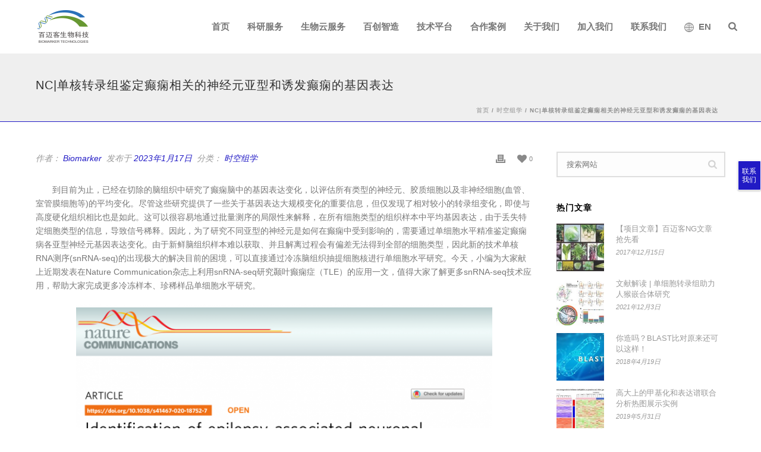

--- FILE ---
content_type: text/html; charset=UTF-8
request_url: http://www.biomarker.com.cn/archives/29132
body_size: 31094
content:
<!DOCTYPE html>
<html lang="zh-CN"
	prefix="og: http://ogp.me/ns#"  >
<head>


<meta name="baidu-site-verification" content="S6GIaEgLIX" />



    
<meta charset="UTF-8" />
<meta name="viewport" content="width=device-width, initial-scale=1.0, minimum-scale=1.0, maximum-scale=1.0, user-scalable=0" />
<meta http-equiv="X-UA-Compatible" content="IE=edge,chrome=1" />
<meta name="format-detection" content="telephone=no">
<title>NC|单核转录组鉴定癫痫相关的神经元亚型和诱发癫痫的基因表达 | | 百迈客生物</title>
<script type="text/javascript">var ajaxurl = "http://www.biomarker.com.cn/wp-admin/admin-ajax.php"</script><style id="critical-path-css" type='text/css'>body,html{width:100%;height:100%;margin:0;padding:0}.page-preloader{top:0;left:0;z-index:999;position:fixed;height:100%;width:100%;text-align:center}.preloader-logo,.preloader-preview-area{top:50%;max-height:calc(50% - 20px);opacity:1}.preloader-preview-area{-webkit-animation-delay:-.2s;animation-delay:-.2s;-webkit-transform:translateY(100%);-ms-transform:translateY(100%);transform:translateY(100%);margin-top:10px;width:100%;text-align:center;position:absolute}.preloader-logo{max-width:90%;-webkit-transform:translateY(-100%);-ms-transform:translateY(-100%);transform:translateY(-100%);margin:-10px auto 0;position:relative}.ball-pulse>div,.ball-scale>div,.line-scale>div{margin:2px;display:inline-block}.ball-pulse>div{width:15px;height:15px;border-radius:100%;-webkit-animation-fill-mode:both;animation-fill-mode:both;-webkit-animation:ball-pulse .75s infinite cubic-bezier(.2,.68,.18,1.08);animation:ball-pulse .75s infinite cubic-bezier(.2,.68,.18,1.08)}.ball-pulse>div:nth-child(1){-webkit-animation-delay:-.36s;animation-delay:-.36s}.ball-pulse>div:nth-child(2){-webkit-animation-delay:-.24s;animation-delay:-.24s}.ball-pulse>div:nth-child(3){-webkit-animation-delay:-.12s;animation-delay:-.12s}@-webkit-keyframes ball-pulse{0%,80%{-webkit-transform:scale(1);transform:scale(1);opacity:1}45%{-webkit-transform:scale(.1);transform:scale(.1);opacity:.7}}@keyframes ball-pulse{0%,80%{-webkit-transform:scale(1);transform:scale(1);opacity:1}45%{-webkit-transform:scale(.1);transform:scale(.1);opacity:.7}}.ball-clip-rotate-pulse{position:relative;-webkit-transform:translateY(-15px) translateX(-10px);-ms-transform:translateY(-15px) translateX(-10px);transform:translateY(-15px) translateX(-10px);display:inline-block}.ball-clip-rotate-pulse>div{-webkit-animation-fill-mode:both;animation-fill-mode:both;position:absolute;top:0;left:0;border-radius:100%}.ball-clip-rotate-pulse>div:first-child{height:36px;width:36px;top:7px;left:-7px;-webkit-animation:ball-clip-rotate-pulse-scale 1s 0s cubic-bezier(.09,.57,.49,.9) infinite;animation:ball-clip-rotate-pulse-scale 1s 0s cubic-bezier(.09,.57,.49,.9) infinite}.ball-clip-rotate-pulse>div:last-child{position:absolute;width:50px;height:50px;left:-16px;top:-2px;background:0 0;border:2px solid;-webkit-animation:ball-clip-rotate-pulse-rotate 1s 0s cubic-bezier(.09,.57,.49,.9) infinite;animation:ball-clip-rotate-pulse-rotate 1s 0s cubic-bezier(.09,.57,.49,.9) infinite;-webkit-animation-duration:1s;animation-duration:1s}@-webkit-keyframes ball-clip-rotate-pulse-rotate{0%{-webkit-transform:rotate(0) scale(1);transform:rotate(0) scale(1)}50%{-webkit-transform:rotate(180deg) scale(.6);transform:rotate(180deg) scale(.6)}100%{-webkit-transform:rotate(360deg) scale(1);transform:rotate(360deg) scale(1)}}@keyframes ball-clip-rotate-pulse-rotate{0%{-webkit-transform:rotate(0) scale(1);transform:rotate(0) scale(1)}50%{-webkit-transform:rotate(180deg) scale(.6);transform:rotate(180deg) scale(.6)}100%{-webkit-transform:rotate(360deg) scale(1);transform:rotate(360deg) scale(1)}}@-webkit-keyframes ball-clip-rotate-pulse-scale{30%{-webkit-transform:scale(.3);transform:scale(.3)}100%{-webkit-transform:scale(1);transform:scale(1)}}@keyframes ball-clip-rotate-pulse-scale{30%{-webkit-transform:scale(.3);transform:scale(.3)}100%{-webkit-transform:scale(1);transform:scale(1)}}@-webkit-keyframes square-spin{25%{-webkit-transform:perspective(100px) rotateX(180deg) rotateY(0);transform:perspective(100px) rotateX(180deg) rotateY(0)}50%{-webkit-transform:perspective(100px) rotateX(180deg) rotateY(180deg);transform:perspective(100px) rotateX(180deg) rotateY(180deg)}75%{-webkit-transform:perspective(100px) rotateX(0) rotateY(180deg);transform:perspective(100px) rotateX(0) rotateY(180deg)}100%{-webkit-transform:perspective(100px) rotateX(0) rotateY(0);transform:perspective(100px) rotateX(0) rotateY(0)}}@keyframes square-spin{25%{-webkit-transform:perspective(100px) rotateX(180deg) rotateY(0);transform:perspective(100px) rotateX(180deg) rotateY(0)}50%{-webkit-transform:perspective(100px) rotateX(180deg) rotateY(180deg);transform:perspective(100px) rotateX(180deg) rotateY(180deg)}75%{-webkit-transform:perspective(100px) rotateX(0) rotateY(180deg);transform:perspective(100px) rotateX(0) rotateY(180deg)}100%{-webkit-transform:perspective(100px) rotateX(0) rotateY(0);transform:perspective(100px) rotateX(0) rotateY(0)}}.square-spin{display:inline-block}.square-spin>div{-webkit-animation-fill-mode:both;animation-fill-mode:both;width:50px;height:50px;-webkit-animation:square-spin 3s 0s cubic-bezier(.09,.57,.49,.9) infinite;animation:square-spin 3s 0s cubic-bezier(.09,.57,.49,.9) infinite}.cube-transition{position:relative;-webkit-transform:translate(-25px,-25px);-ms-transform:translate(-25px,-25px);transform:translate(-25px,-25px);display:inline-block}.cube-transition>div{-webkit-animation-fill-mode:both;animation-fill-mode:both;width:15px;height:15px;position:absolute;top:-5px;left:-5px;-webkit-animation:cube-transition 1.6s 0s infinite ease-in-out;animation:cube-transition 1.6s 0s infinite ease-in-out}.cube-transition>div:last-child{-webkit-animation-delay:-.8s;animation-delay:-.8s}@-webkit-keyframes cube-transition{25%{-webkit-transform:translateX(50px) scale(.5) rotate(-90deg);transform:translateX(50px) scale(.5) rotate(-90deg)}50%{-webkit-transform:translate(50px,50px) rotate(-180deg);transform:translate(50px,50px) rotate(-180deg)}75%{-webkit-transform:translateY(50px) scale(.5) rotate(-270deg);transform:translateY(50px) scale(.5) rotate(-270deg)}100%{-webkit-transform:rotate(-360deg);transform:rotate(-360deg)}}@keyframes cube-transition{25%{-webkit-transform:translateX(50px) scale(.5) rotate(-90deg);transform:translateX(50px) scale(.5) rotate(-90deg)}50%{-webkit-transform:translate(50px,50px) rotate(-180deg);transform:translate(50px,50px) rotate(-180deg)}75%{-webkit-transform:translateY(50px) scale(.5) rotate(-270deg);transform:translateY(50px) scale(.5) rotate(-270deg)}100%{-webkit-transform:rotate(-360deg);transform:rotate(-360deg)}}.ball-scale>div{border-radius:100%;-webkit-animation-fill-mode:both;animation-fill-mode:both;height:60px;width:60px;-webkit-animation:ball-scale 1s 0s ease-in-out infinite;animation:ball-scale 1s 0s ease-in-out infinite}.ball-scale-multiple>div,.line-scale>div{-webkit-animation-fill-mode:both;height:50px}@-webkit-keyframes ball-scale{0%{-webkit-transform:scale(0);transform:scale(0)}100%{-webkit-transform:scale(1);transform:scale(1);opacity:0}}@keyframes ball-scale{0%{-webkit-transform:scale(0);transform:scale(0)}100%{-webkit-transform:scale(1);transform:scale(1);opacity:0}}.line-scale>div{animation-fill-mode:both;width:5px;border-radius:2px}.line-scale>div:nth-child(1){-webkit-animation:line-scale 1s -.5s infinite cubic-bezier(.2,.68,.18,1.08);animation:line-scale 1s -.5s infinite cubic-bezier(.2,.68,.18,1.08)}.line-scale>div:nth-child(2){-webkit-animation:line-scale 1s -.4s infinite cubic-bezier(.2,.68,.18,1.08);animation:line-scale 1s -.4s infinite cubic-bezier(.2,.68,.18,1.08)}.line-scale>div:nth-child(3){-webkit-animation:line-scale 1s -.3s infinite cubic-bezier(.2,.68,.18,1.08);animation:line-scale 1s -.3s infinite cubic-bezier(.2,.68,.18,1.08)}.line-scale>div:nth-child(4){-webkit-animation:line-scale 1s -.2s infinite cubic-bezier(.2,.68,.18,1.08);animation:line-scale 1s -.2s infinite cubic-bezier(.2,.68,.18,1.08)}.line-scale>div:nth-child(5){-webkit-animation:line-scale 1s -.1s infinite cubic-bezier(.2,.68,.18,1.08);animation:line-scale 1s -.1s infinite cubic-bezier(.2,.68,.18,1.08)}@-webkit-keyframes line-scale{0%,100%{-webkit-transform:scaley(1);transform:scaley(1)}50%{-webkit-transform:scaley(.4);transform:scaley(.4)}}@keyframes line-scale{0%,100%{-webkit-transform:scaley(1);transform:scaley(1)}50%{-webkit-transform:scaley(.4);transform:scaley(.4)}}.ball-scale-multiple{position:relative;-webkit-transform:translateY(30px);-ms-transform:translateY(30px);transform:translateY(30px);display:inline-block}.ball-scale-multiple>div{border-radius:100%;animation-fill-mode:both;margin:0;position:absolute;left:-30px;top:0;opacity:0;width:50px;-webkit-animation:ball-scale-multiple 1s 0s linear infinite;animation:ball-scale-multiple 1s 0s linear infinite}.ball-scale-multiple>div:nth-child(2),.ball-scale-multiple>div:nth-child(3){-webkit-animation-delay:-.2s;animation-delay:-.2s}@-webkit-keyframes ball-scale-multiple{0%{-webkit-transform:scale(0);transform:scale(0);opacity:0}5%{opacity:1}100%{-webkit-transform:scale(1);transform:scale(1);opacity:0}}@keyframes ball-scale-multiple{0%{-webkit-transform:scale(0);transform:scale(0);opacity:0}5%{opacity:1}100%{-webkit-transform:scale(1);transform:scale(1);opacity:0}}.ball-pulse-sync{display:inline-block}.ball-pulse-sync>div{width:15px;height:15px;border-radius:100%;margin:2px;-webkit-animation-fill-mode:both;animation-fill-mode:both;display:inline-block}.ball-pulse-sync>div:nth-child(1){-webkit-animation:ball-pulse-sync .6s -.21s infinite ease-in-out;animation:ball-pulse-sync .6s -.21s infinite ease-in-out}.ball-pulse-sync>div:nth-child(2){-webkit-animation:ball-pulse-sync .6s -.14s infinite ease-in-out;animation:ball-pulse-sync .6s -.14s infinite ease-in-out}.ball-pulse-sync>div:nth-child(3){-webkit-animation:ball-pulse-sync .6s -70ms infinite ease-in-out;animation:ball-pulse-sync .6s -70ms infinite ease-in-out}@-webkit-keyframes ball-pulse-sync{33%{-webkit-transform:translateY(10px);transform:translateY(10px)}66%{-webkit-transform:translateY(-10px);transform:translateY(-10px)}100%{-webkit-transform:translateY(0);transform:translateY(0)}}@keyframes ball-pulse-sync{33%{-webkit-transform:translateY(10px);transform:translateY(10px)}66%{-webkit-transform:translateY(-10px);transform:translateY(-10px)}100%{-webkit-transform:translateY(0);transform:translateY(0)}}.transparent-circle{display:inline-block;border-top:.5em solid rgba(255,255,255,.2);border-right:.5em solid rgba(255,255,255,.2);border-bottom:.5em solid rgba(255,255,255,.2);border-left:.5em solid #fff;-webkit-transform:translateZ(0);transform:translateZ(0);-webkit-animation:transparent-circle 1.1s infinite linear;animation:transparent-circle 1.1s infinite linear;width:50px;height:50px;border-radius:50%}.transparent-circle:after{border-radius:50%;width:10em;height:10em}@-webkit-keyframes transparent-circle{0%{-webkit-transform:rotate(0);transform:rotate(0)}100%{-webkit-transform:rotate(360deg);transform:rotate(360deg)}}@keyframes transparent-circle{0%{-webkit-transform:rotate(0);transform:rotate(0)}100%{-webkit-transform:rotate(360deg);transform:rotate(360deg)}}.ball-spin-fade-loader{position:relative;top:-10px;left:-10px;display:inline-block}.ball-spin-fade-loader>div{width:15px;height:15px;border-radius:100%;margin:2px;-webkit-animation-fill-mode:both;animation-fill-mode:both;position:absolute;-webkit-animation:ball-spin-fade-loader 1s infinite linear;animation:ball-spin-fade-loader 1s infinite linear}.ball-spin-fade-loader>div:nth-child(1){top:25px;left:0;animation-delay:-.84s;-webkit-animation-delay:-.84s}.ball-spin-fade-loader>div:nth-child(2){top:17.05px;left:17.05px;animation-delay:-.72s;-webkit-animation-delay:-.72s}.ball-spin-fade-loader>div:nth-child(3){top:0;left:25px;animation-delay:-.6s;-webkit-animation-delay:-.6s}.ball-spin-fade-loader>div:nth-child(4){top:-17.05px;left:17.05px;animation-delay:-.48s;-webkit-animation-delay:-.48s}.ball-spin-fade-loader>div:nth-child(5){top:-25px;left:0;animation-delay:-.36s;-webkit-animation-delay:-.36s}.ball-spin-fade-loader>div:nth-child(6){top:-17.05px;left:-17.05px;animation-delay:-.24s;-webkit-animation-delay:-.24s}.ball-spin-fade-loader>div:nth-child(7){top:0;left:-25px;animation-delay:-.12s;-webkit-animation-delay:-.12s}.ball-spin-fade-loader>div:nth-child(8){top:17.05px;left:-17.05px;animation-delay:0s;-webkit-animation-delay:0s}@-webkit-keyframes ball-spin-fade-loader{50%{opacity:.3;-webkit-transform:scale(.4);transform:scale(.4)}100%{opacity:1;-webkit-transform:scale(1);transform:scale(1)}}@keyframes ball-spin-fade-loader{50%{opacity:.3;-webkit-transform:scale(.4);transform:scale(.4)}100%{opacity:1;-webkit-transform:scale(1);transform:scale(1)}}</style>
<!-- All in One SEO Pack 2.12 by Michael Torbert of Semper Fi Web Design[429,480] -->
<meta name="description"  content="到目前为止，已经在切除的脑组织中研究了癫痫脑中的基因表达变化，以评估所有类型的神经元、胶质细胞以及非神经细胞(血管、室管膜细胞等)的平均变化。尽管这些研究提供了一些关于基因表达大规模变化的重要信息，但仅发现了相对较小的转录组变化，即使与高度硬化组织相比也是如此。这可以很容易地通过批量测序的局限性来解释，在所有细胞类型的" />

<meta name="keywords"  content="单核转录组,单细胞转录组测序,时空组学" />

<link rel="canonical" href="http://www.biomarker.com.cn/archives/29132" />
<meta property="og:title" content="NC|单核转录组鉴定癫痫相关的神经元亚型和诱发癫痫的基因表达 | | 百迈客生物" />
<meta property="og:type" content="article" />
<meta property="og:url" content="http://www.biomarker.com.cn/archives/29132" />
<meta property="og:image" content="http://www.biomarker.com.cn/wp-content/uploads/2020/04/512-512logo.png" />
<meta property="og:description" content="到目前为止，已经在切除的脑组织中研究了癫痫脑中的基因表达变化，以评估所有类型的神经元、胶质细胞以及非神经细胞(血管、室管膜细胞等)的平均变化。尽管这些研究提供了一些关于基因表达大规模变化的重要信息，但仅发现了相对较小的转录组变化，即使与高度硬化组织相比也是如此。这可以很容易地通过批量测序的局限性来解释，在所有细胞类型的组织样本中平均基因表达，由于丢失特定细胞类型的信息，导致信号稀释。因此，为了研究不同亚型的神经元是如何在癫痫中受到影响的，需要通过单细胞水平精准鉴定癫痫病各亚型神经元基因表达变化。由于新鲜脑组织样本难以获取、并且解离过程会有偏差无法得到全部的细胞类型，因此新的技术单核RNA测序(snRNA-seq)的出现极大的解决目前的困境，可以直接通过冷冻脑组织抽提细胞核进行单细胞水平研究。今天，小编为大家献上近期发表在Nature Communication杂志上利用snRNA-seq研究颞叶癫痫症（TLE）的应用一文，值得大家了解更多snRNA-seq技术应用，帮助大家完成更多冷冻样本、珍稀样品单细胞水平研究。 英文题目：Identifification of epilepsy-associated neuronal subtypes and gene expression underlying epileptogenesis 中文题目：鉴定癫痫相关的神经元亚型和诱发癫痫的基因表达 发表时间：2020年10月7号 影响因子：12.121 研究背景 癫痫是一种神经系统疾病，具有自发性和反复发作的特征，其主要发生在海马体或大脑皮层区域。人们对癫痫的病理生理学仍然知之甚少。虽然有一些动物模型研究显示某些神经元亚型对癫痫发作的产生和传播有一定的促进作用，但在人类癫痫患者的相应数据却很少。这是由于癫痫发生过程中复杂的神经网络现象。 实验方法 10x snRNA-seq，Smart-seq2 snRNA-seq，RNA-seq，ISH等 结论 该项研究揭示了癫痫对神经元转录的不同影响—即虽然许多亚型表现出轻微的基因表达变化，但其对一些特定的SUB型主要神经元和GABA能间神经元产生了很大的影响。 结果 一、癫痫皮质中与疾病相关的神经元亚型" />
<meta property="article:published_time" content="2023-01-17T07:25:22Z" />
<meta property="article:modified_time" content="2024-01-16T05:15:55Z" />
<meta name="twitter:card" content="summary" />
<meta name="twitter:title" content="NC|单核转录组鉴定癫痫相关的神经元亚型和诱发癫痫的基因表达 | | 百迈客生物" />
<meta name="twitter:description" content="到目前为止，已经在切除的脑组织中研究了癫痫脑中的基因表达变化，以评估所有类型的神经元、胶质细胞以及非神经细胞(血管、室管膜细胞等)的平均变化。尽管这些研究提供了一些关于基因表达大规模变化的重要信息，但仅发现了相对较小的转录组变化，即使与高度硬化组织相比也是如此。这可以很容易地通过批量测序的局限性来解释，在所有细胞类型的组织样本中平均基因表达，由于丢失特定细胞类型的信息，导致信号稀释。因此，为了研究不同亚型的神经元是如何在癫痫中受到影响的，需要通过单细胞水平精准鉴定癫痫病各亚型神经元基因表达变化。由于新鲜脑组织样本难以获取、并且解离过程会有偏差无法得到全部的细胞类型，因此新的技术单核RNA测序(snRNA-seq)的出现极大的解决目前的困境，可以直接通过冷冻脑组织抽提细胞核进行单细胞水平研究。今天，小编为大家献上近期发表在Nature Communication杂志上利用snRNA-seq研究颞叶癫痫症（TLE）的应用一文，值得大家了解更多snRNA-seq技术应用，帮助大家完成更多冷冻样本、珍稀样品单细胞水平研究。 英文题目：Identifification of epilepsy-associated neuronal subtypes and gene expression underlying epileptogenesis 中文题目：鉴定癫痫相关的神经元亚型和诱发癫痫的基因表达 发表时间：2020年10月7号 影响因子：12.121 研究背景 癫痫是一种神经系统疾病，具有自发性和反复发作的特征，其主要发生在海马体或大脑皮层区域。人们对癫痫的病理生理学仍然知之甚少。虽然有一些动物模型研究显示某些神经元亚型对癫痫发作的产生和传播有一定的促进作用，但在人类癫痫患者的相应数据却很少。这是由于癫痫发生过程中复杂的神经网络现象。 实验方法 10x snRNA-seq，Smart-seq2 snRNA-seq，RNA-seq，ISH等 结论 该项研究揭示了癫痫对神经元转录的不同影响—即虽然许多亚型表现出轻微的基因表达变化，但其对一些特定的SUB型主要神经元和GABA能间神经元产生了很大的影响。 结果 一、癫痫皮质中与疾病相关的神经元亚型" />
<meta name="twitter:image" content="http://www.biomarker.com.cn/wp-content/uploads/2020/04/512-512logo.png" />
<meta itemprop="image" content="http://www.biomarker.com.cn/wp-content/uploads/2020/04/512-512logo.png" />
<!-- /all in one seo pack -->
<link rel='dns-prefetch' href='//s.w.org' />
<link rel="alternate" type="application/rss+xml" title="百迈客生物 &raquo; Feed" href="http://www.biomarker.com.cn/feed" />
<link rel="alternate" type="application/rss+xml" title="百迈客生物 &raquo; 评论Feed" href="http://www.biomarker.com.cn/comments/feed" />

<link rel="shortcut icon" href="http://www.biomarker.com.cn/wp-content/uploads/2020/04/logo-icon.png"  />
<link rel="apple-touch-icon-precomposed" href="http://www.biomarker.com.cn/wp-content/uploads/2020/07/57.png">
<link rel="apple-touch-icon-precomposed" sizes="114x114" href="http://www.biomarker.com.cn/wp-content/uploads/2020/07/114.png">
<link rel="apple-touch-icon-precomposed" sizes="72x72" href="http://www.biomarker.com.cn/wp-content/uploads/2020/07/72.png">
<link rel="apple-touch-icon-precomposed" sizes="144x144" href="http://www.biomarker.com.cn/wp-content/uploads/2020/07/114.png">
<script type="text/javascript">
window.abb = {};
php = {};
window.PHP = {};
PHP.ajax = "http://www.biomarker.com.cn/wp-admin/admin-ajax.php";PHP.wp_p_id = "29132";var mk_header_parallax, mk_banner_parallax, mk_page_parallax, mk_footer_parallax, mk_body_parallax;
var mk_images_dir = "http://www.biomarker.com.cn/wp-content/themes/jupiter/assets/images",
mk_theme_js_path = "http://www.biomarker.com.cn/wp-content/themes/jupiter/assets/js",
mk_theme_dir = "http://www.biomarker.com.cn/wp-content/themes/jupiter",
mk_captcha_placeholder = "请输入验证码",
mk_captcha_invalid_txt = "无效。再试一次",
mk_captcha_correct_txt = "验证码正确。",
mk_responsive_nav_width = 1140,
mk_vertical_header_back = "返回",
mk_vertical_header_anim = "1",
mk_check_rtl = true,
mk_grid_width = 1200,
mk_ajax_search_option = "beside_nav",
mk_preloader_bg_color = "#ffffff",
mk_accent_color = "#211ac5",
mk_go_to_top =  "false",
mk_smooth_scroll =  "true",
mk_preloader_bar_color = "#211ac5",
mk_preloader_logo = "http://www.biomarker.com.cn/wp-content/uploads/2020/04/512-512logo.png";
var mk_header_parallax = false,
mk_banner_parallax = false,
mk_footer_parallax = false,
mk_body_parallax = false,
mk_no_more_posts = "没有更多的文章";
</script>
		<script type="text/javascript">
			window._wpemojiSettings = {"baseUrl":"https:\/\/s.w.org\/images\/core\/emoji\/2.2.1\/72x72\/","ext":".png","svgUrl":"https:\/\/s.w.org\/images\/core\/emoji\/2.2.1\/svg\/","svgExt":".svg","source":{"concatemoji":"http:\/\/www.biomarker.com.cn\/wp-includes\/js\/wp-emoji-release.min.js?ver=4.7.22"}};
			!function(t,a,e){var r,n,i,o=a.createElement("canvas"),l=o.getContext&&o.getContext("2d");function c(t){var e=a.createElement("script");e.src=t,e.defer=e.type="text/javascript",a.getElementsByTagName("head")[0].appendChild(e)}for(i=Array("flag","emoji4"),e.supports={everything:!0,everythingExceptFlag:!0},n=0;n<i.length;n++)e.supports[i[n]]=function(t){var e,a=String.fromCharCode;if(!l||!l.fillText)return!1;switch(l.clearRect(0,0,o.width,o.height),l.textBaseline="top",l.font="600 32px Arial",t){case"flag":return(l.fillText(a(55356,56826,55356,56819),0,0),o.toDataURL().length<3e3)?!1:(l.clearRect(0,0,o.width,o.height),l.fillText(a(55356,57331,65039,8205,55356,57096),0,0),e=o.toDataURL(),l.clearRect(0,0,o.width,o.height),l.fillText(a(55356,57331,55356,57096),0,0),e!==o.toDataURL());case"emoji4":return l.fillText(a(55357,56425,55356,57341,8205,55357,56507),0,0),e=o.toDataURL(),l.clearRect(0,0,o.width,o.height),l.fillText(a(55357,56425,55356,57341,55357,56507),0,0),e!==o.toDataURL()}return!1}(i[n]),e.supports.everything=e.supports.everything&&e.supports[i[n]],"flag"!==i[n]&&(e.supports.everythingExceptFlag=e.supports.everythingExceptFlag&&e.supports[i[n]]);e.supports.everythingExceptFlag=e.supports.everythingExceptFlag&&!e.supports.flag,e.DOMReady=!1,e.readyCallback=function(){e.DOMReady=!0},e.supports.everything||(r=function(){e.readyCallback()},a.addEventListener?(a.addEventListener("DOMContentLoaded",r,!1),t.addEventListener("load",r,!1)):(t.attachEvent("onload",r),a.attachEvent("onreadystatechange",function(){"complete"===a.readyState&&e.readyCallback()})),(r=e.source||{}).concatemoji?c(r.concatemoji):r.wpemoji&&r.twemoji&&(c(r.twemoji),c(r.wpemoji)))}(window,document,window._wpemojiSettings);
		</script>
		<style type="text/css">
img.wp-smiley,
img.emoji {
	display: inline !important;
	border: none !important;
	box-shadow: none !important;
	height: 1em !important;
	width: 1em !important;
	margin: 0 .07em !important;
	vertical-align: -0.1em !important;
	background: none !important;
	padding: 0 !important;
}
</style>
<link rel='stylesheet' id='layerslider-css'  href='http://www.biomarker.com.cn/wp-content/plugins/LayerSlider/static/layerslider/css/layerslider.css?ver=6.1.6' type='text/css' media='all' />
<link rel='stylesheet' id='theme-styles-css'  href='http://www.biomarker.com.cn/wp-content/themes/jupiter/assets/stylesheet/min/core-styles.css?ver=5.7' type='text/css' media='all' />
<link rel='stylesheet' id='global-assets-css-css'  href='http://www.biomarker.com.cn/wp-content/uploads/mk_assets/components-production.min.css?ver=1769008196' type='text/css' media='all' />
<link rel='stylesheet' id='theme-options-css'  href='http://www.biomarker.com.cn/wp-content/uploads/mk_assets/theme-options-production.css?ver=1769008196' type='text/css' media='all' />
<link rel='stylesheet' id='mk-style-css'  href='http://www.biomarker.com.cn/wp-content/themes/jupiter/style.css?ver=4.7.22' type='text/css' media='all' />
<link rel='stylesheet' id='theme-dynamic-styles-css'  href='http://www.biomarker.com.cn/wp-content/themes/jupiter/custom.css?ver=4.7.22' type='text/css' media='all' />
<style id='theme-dynamic-styles-inline-css' type='text/css'>
body { background-color:#fff; } .mk-header { background-color:#efefef;background-size:cover;-webkit-background-size:cover;-moz-background-size:cover; } .mk-header-bg { background-color:#fff; } .mk-classic-nav-bg { background-color:#fff; } .master-holder-bg { background-color:#fff; } #mk-footer { background-color:#3d4045; } #mk-boxed-layout { -webkit-box-shadow:0 0 0px rgba(0, 0, 0, 0); -moz-box-shadow:0 0 0px rgba(0, 0, 0, 0); box-shadow:0 0 0px rgba(0, 0, 0, 0); } .mk-news-tab .mk-tabs-tabs .is-active a, .mk-fancy-title.pattern-style span, .mk-fancy-title.pattern-style.color-gradient span:after, .page-bg-color { background-color:#fff; } .page-title { font-size:20px; color:#303030; text-transform:none; font-weight:400; letter-spacing:1px; } .page-subtitle { font-size:14px; line-height:100%; color:#000000; font-size:14px; text-transform:none; } .mk-header { border-bottom:1px solid #211ac5; } .header-style-1 .mk-header-padding-wrapper, .header-style-2 .mk-header-padding-wrapper, .header-style-3 .mk-header-padding-wrapper { padding-top:91px; } @font-face { font-family:'star'; src:url('http://www.biomarker.com.cn/wp-content/themes/jupiter/assets/stylesheet/fonts/star/font.eot'); src:url('http://www.biomarker.com.cn/wp-content/themes/jupiter/assets/stylesheet/fonts/star/font.eot?#iefix') format('embedded-opentype'), url('http://www.biomarker.com.cn/wp-content/themes/jupiter/assets/stylesheet/fonts/star/font.woff') format('woff'), url('http://www.biomarker.com.cn/wp-content/themes/jupiter/assets/stylesheet/fonts/star/font.ttf') format('truetype'), url('http://www.biomarker.com.cn/wp-content/themes/jupiter/assets/stylesheet/fonts/star/font.svg#star') format('svg'); font-weight:normal; font-style:normal; } @font-face { font-family:'WooCommerce'; src:url('http://www.biomarker.com.cn/wp-content/themes/jupiter/assets/stylesheet/fonts/woocommerce/font.eot'); src:url('http://www.biomarker.com.cn/wp-content/themes/jupiter/assets/stylesheet/fonts/woocommerce/font.eot?#iefix') format('embedded-opentype'), url('http://www.biomarker.com.cn/wp-content/themes/jupiter/assets/stylesheet/fonts/woocommerce/font.woff') format('woff'), url('http://www.biomarker.com.cn/wp-content/themes/jupiter/assets/stylesheet/fonts/woocommerce/font.ttf') format('truetype'), url('http://www.biomarker.com.cn/wp-content/themes/jupiter/assets/stylesheet/fonts/woocommerce/font.svg#WooCommerce') format('svg'); font-weight:normal; font-style:normal; }
</style>
<script type='text/javascript' src='http://www.biomarker.com.cn/wp-content/plugins/LayerSlider/static/layerslider/js/greensock.js?ver=1.19.0'></script>
<script type='text/javascript' src='http://www.biomarker.com.cn/wp-includes/js/jquery/jquery.js?ver=1.12.4'></script>
<script type='text/javascript' src='http://www.biomarker.com.cn/wp-includes/js/jquery/jquery-migrate.min.js?ver=1.4.1'></script>
<script type='text/javascript'>
/* <![CDATA[ */
var LS_Meta = {"v":"6.1.6"};
/* ]]> */
</script>
<script type='text/javascript' src='http://www.biomarker.com.cn/wp-content/plugins/LayerSlider/static/layerslider/js/layerslider.kreaturamedia.jquery.js?ver=6.1.6'></script>
<script type='text/javascript' src='http://www.biomarker.com.cn/wp-content/plugins/LayerSlider/static/layerslider/js/layerslider.transitions.js?ver=6.1.6'></script>
<meta name="generator" content="Powered by LayerSlider 6.1.6 - Multi-Purpose, Responsive, Parallax, Mobile-Friendly Slider Plugin for WordPress." />
<!-- LayerSlider updates and docs at: https://layerslider.kreaturamedia.com -->
<link rel='https://api.w.org/' href='http://www.biomarker.com.cn/wp-json/' />
<link rel="EditURI" type="application/rsd+xml" title="RSD" href="http://www.biomarker.com.cn/xmlrpc.php?rsd" />
<link rel="wlwmanifest" type="application/wlwmanifest+xml" href="http://www.biomarker.com.cn/wp-includes/wlwmanifest.xml" /> 
<link rel='prev' title='snRNA-Seq ：单细胞转录组学中一颗耀眼的星' href='http://www.biomarker.com.cn/archives/29107' />
<link rel='next' title='单细胞测序悬浮液制备方法' href='http://www.biomarker.com.cn/archives/29144' />
<meta name="generator" content="WordPress 4.7.22" />
<link rel='shortlink' href='http://www.biomarker.com.cn/?p=29132' />
<link rel="alternate" type="application/json+oembed" href="http://www.biomarker.com.cn/wp-json/oembed/1.0/embed?url=http%3A%2F%2Fwww.biomarker.com.cn%2Farchives%2F29132" />
<link rel="alternate" type="text/xml+oembed" href="http://www.biomarker.com.cn/wp-json/oembed/1.0/embed?url=http%3A%2F%2Fwww.biomarker.com.cn%2Farchives%2F29132&#038;format=xml" />
<meta property="og:site_name" content="百迈客生物"/>
<meta property="og:image" content="http://www.biomarker.com.cn/wp-content/uploads/2023/01/unnamed-file-7.jpg"/>
<meta property="og:url" content="http://www.biomarker.com.cn/archives/29132"/>
<meta property="og:title" content="NC|单核转录组鉴定癫痫相关的神经元亚型和诱发癫痫的基因表达"/>
<meta property="og:description" content=""/>
<meta property="og:type" content="article"/>
<script> var isTest = false; </script>
<style id="js-media-query-css">.mk-event-countdown-ul:media( max-width: 750px ) li{width:90%;display:block;margin:0 auto 15px}.mk-process-steps:media( max-width: 960px ) ul:before{display:none!important}.mk-process-steps:media( max-width: 960px ) li{margin-bottom:30px!important;width:100%!important;text-align:center}</style><meta itemprop="author" content="" /><meta itemprop="datePublished" content="2023年1月17日" /><meta itemprop="dateModified" content="2024年1月16日" /><meta itemprop="publisher" content="百迈客生物" /><meta name="generator" content="Powered by Visual Composer - drag and drop page builder for WordPress."/>
<!--[if lte IE 9]><link rel="stylesheet" type="text/css" href="http://www.biomarker.com.cn/wp-content/plugins/js_composer_theme/assets/css/vc_lte_ie9.min.css" media="screen"><![endif]--><link rel="icon" href="http://www.biomarker.com.cn/wp-content/uploads/2020/04/cropped-512-512-32x32.png" sizes="32x32" />
<link rel="icon" href="http://www.biomarker.com.cn/wp-content/uploads/2020/04/cropped-512-512-192x192.png" sizes="192x192" />
<link rel="apple-touch-icon-precomposed" href="http://www.biomarker.com.cn/wp-content/uploads/2020/04/cropped-512-512-180x180.png" />
<meta name="msapplication-TileImage" content="http://www.biomarker.com.cn/wp-content/uploads/2020/04/cropped-512-512-270x270.png" />
<meta name="generator" content="百迈客生物科技有限公司 5.7" />
<noscript><style type="text/css"> .wpb_animate_when_almost_visible { opacity: 1; }</style></noscript>    <script type="text/javascript">
<!--
(function (d) {
(window.bd_cpro_rtid = window.bd_cpro_rtid || []).push({id:"nWczrjb1"});
var s = d.createElement("script");s.type = "text/javascript";s.async = true;s.src = location.protocol + "//cpro.baidu.com/cpro/ui/rt.js";
var s0 = d.getElementsByTagName("script")[0];s0.parentNode.insertBefore(s, s0);
})(document);
//-->
</script>


</head>

<body 
class="post-template-default single single-post postid-29132 single-format-standard loading wpb-js-composer js-comp-ver-5.0.1 vc_responsive" itemscope="itemscope" itemtype="https://schema.org/WebPage"  data-adminbar="">
	
	<!-- Target for scroll anchors to achieve native browser bahaviour + possible enhancements like smooth scrolling -->
	
	<div id="top-of-page"></div>

		<div id="mk-boxed-layout">

			<div id="mk-theme-container" >

				 
    <header data-height='90'
                data-sticky-height='55'
                data-responsive-height='90'
                data-transparent-skin=''
                data-header-style='1'
                data-sticky-style='fixed'
                data-sticky-offset='header' id="mk-header-1" class="mk-header header-style-1 header-align-left  toolbar-false menu-hover-5 sticky-style-fixed mk-background-stretch boxed-header " role="banner" itemscope="itemscope" itemtype="https://schema.org/WPHeader" >
                    <div class="mk-header-holder">
                                <div class="mk-header-inner add-header-height">

                    <div class="mk-header-bg "></div>

                    
                                                <div class="mk-grid header-grid">
                    
                            <div class="mk-header-nav-container one-row-style menu-hover-style-5" role="navigation" itemscope="itemscope" itemtype="https://schema.org/SiteNavigationElement" >
                                <nav class="mk-main-navigation js-main-nav"><ul id="menu-%e6%96%b0%e8%8f%9c%e5%8d%950728" class="main-navigation-ul"><li id="menu-item-18817" class="menu-item menu-item-type-post_type menu-item-object-page menu-item-home no-mega-menu"><a class="menu-item-link js-smooth-scroll"  href="http://www.biomarker.com.cn/">首页</a></li>
<li id="menu-item-27851" class="menu-item menu-item-type-post_type menu-item-object-page menu-item-has-children has-mega-menu"><a class="menu-item-link js-smooth-scroll"  href="http://www.biomarker.com.cn/technology-services">科研服务</a>
<ul style="" class="sub-menu mega_col_7">
	<li id="menu-item-18828" class="menu-item menu-item-type-custom menu-item-object-custom menu-item-has-children mega_col_7 mk_mega_first"><div class="megamenu-title">转录调控</div>
	<ul style="" class="sub-menu mega_col_7">
		<li id="menu-item-18829" class="menu-item menu-item-type-post_type menu-item-object-page"><a class="menu-item-link js-smooth-scroll"  href="http://www.biomarker.com.cn/technology-services/all-transcriptome">Pacbio全长转录组</a></li>
		<li id="menu-item-25574" class="menu-item menu-item-type-post_type menu-item-object-page"><a class="menu-item-link js-smooth-scroll"  href="http://www.biomarker.com.cn/technology-services/medicine-ont-quanchang">Nanopore全长转录组</a></li>
		<li id="menu-item-27856" class="menu-item menu-item-type-post_type menu-item-object-page"><a class="menu-item-link js-smooth-scroll"  href="http://www.biomarker.com.cn/technology-services/eukaryotic-do">真核转录组</a></li>
		<li id="menu-item-27857" class="menu-item menu-item-type-post_type menu-item-object-page"><a class="menu-item-link js-smooth-scroll"  href="http://www.biomarker.com.cn/technology-services/small-rna">Small RNA测序</a></li>
		<li id="menu-item-27858" class="menu-item menu-item-type-post_type menu-item-object-page"><a class="menu-item-link js-smooth-scroll"  href="http://www.biomarker.com.cn/technology-services/hi-c">Hi-C辅助基因组组装</a></li>
		<li id="menu-item-27859" class="menu-item menu-item-type-post_type menu-item-object-page"><a class="menu-item-link js-smooth-scroll"  href="http://www.biomarker.com.cn/technology-services/lncrna">LncRNA测序</a></li>
		<li id="menu-item-27860" class="menu-item menu-item-type-post_type menu-item-object-page"><a class="menu-item-link js-smooth-scroll"  href="http://www.biomarker.com.cn/technology-services/circrna">CircRNA测序</a></li>
		<li id="menu-item-27861" class="menu-item menu-item-type-post_type menu-item-object-page"><a class="menu-item-link js-smooth-scroll"  href="http://www.biomarker.com.cn/technology-services/medicine-atac">ATAC-seq</a></li>
		<li id="menu-item-32645" class="menu-item menu-item-type-post_type menu-item-object-page"><a class="menu-item-link js-smooth-scroll"  href="http://www.biomarker.com.cn/technology-services/methylation">全基因组甲基化</a></li>
	</ul>
</li>
	<li id="menu-item-18916" class="menu-item menu-item-type-custom menu-item-object-custom menu-item-has-children mega_col_7"><div class="megamenu-title">微生物组</div>
	<ul style="" class="sub-menu mega_col_7">
		<li id="menu-item-18863" class="menu-item menu-item-type-custom menu-item-object-custom"><a class="menu-item-link js-smooth-scroll"  href="http://www.biomarker.com.cn/technology-services/microbial-diversity">二代微生物多样性</a></li>
		<li id="menu-item-19570" class="menu-item menu-item-type-post_type menu-item-object-page"><a class="menu-item-link js-smooth-scroll"  href="http://www.biomarker.com.cn/technology-services/quanchangweishegnwu">全长微生物多样性</a></li>
		<li id="menu-item-27853" class="menu-item menu-item-type-post_type menu-item-object-page"><a class="menu-item-link js-smooth-scroll"  href="http://www.biomarker.com.cn/technology-services/jueduidingliang">微生物绝对定量（二代/三代）</a></li>
		<li id="menu-item-34935" class="menu-item menu-item-type-post_type menu-item-object-page"><a class="menu-item-link js-smooth-scroll"  href="http://www.biomarker.com.cn/technology-services/macro-genome">二代宏基因组</a></li>
		<li id="menu-item-19594" class="menu-item menu-item-type-post_type menu-item-object-page"><a class="menu-item-link js-smooth-scroll"  href="http://www.biomarker.com.cn/technology-services/hongjiyinzu-ont">三代宏基因组</a></li>
		<li id="menu-item-32919" class="menu-item menu-item-type-post_type menu-item-object-page"><a class="menu-item-link js-smooth-scroll"  href="http://www.biomarker.com.cn/technology-services/binning">Binning分析</a></li>
		<li id="menu-item-19573" class="menu-item menu-item-type-post_type menu-item-object-page"><a class="menu-item-link js-smooth-scroll"  href="http://www.biomarker.com.cn/technology-services/bacterial-genes">细菌完成图</a></li>
		<li id="menu-item-19575" class="menu-item menu-item-type-post_type menu-item-object-page"><a class="menu-item-link js-smooth-scroll"  href="http://www.biomarker.com.cn/technology-services/fungal-gene">真菌精细图</a></li>
		<li id="menu-item-18865" class="menu-item menu-item-type-custom menu-item-object-custom"><a class="menu-item-link js-smooth-scroll"  href="http://www.biomarker.com.cn/technology-services/hi-c">真菌HI-C</a></li>
		<li id="menu-item-32962" class="menu-item menu-item-type-post_type menu-item-object-page"><a class="menu-item-link js-smooth-scroll"  href="http://www.biomarker.com.cn/technology-services/microbe-qpcr">微生物QPCR</a></li>
		<li id="menu-item-34737" class="menu-item menu-item-type-post_type menu-item-object-page"><a class="menu-item-link js-smooth-scroll"  href="http://www.biomarker.com.cn/technology-services/prokaryotic-transcriptome">原核链特异性转录组</a></li>
		<li id="menu-item-34936" class="menu-item menu-item-type-post_type menu-item-object-page"><a class="menu-item-link js-smooth-scroll"  href="http://www.biomarker.com.cn/technology-services/macro-transcriptome">宏转录组测序</a></li>
		<li id="menu-item-34937" class="menu-item menu-item-type-post_type menu-item-object-page"><a class="menu-item-link js-smooth-scroll"  href="http://www.biomarker.com.cn/technology-services/junzhong">一代菌种鉴定</a></li>
	</ul>
</li>
	<li id="menu-item-18819" class="menu-item menu-item-type-custom menu-item-object-custom menu-item-has-children mega_col_7"><div class="megamenu-title">时空组</div>
	<ul style="" class="sub-menu mega_col_7">
		<li id="menu-item-19071" class="menu-item menu-item-type-post_type menu-item-object-page"><a class="menu-item-link js-smooth-scroll"  href="http://www.biomarker.com.cn/technology-services/10xdanxibaoquanchang">单细胞全长转录组(10×)</a></li>
		<li id="menu-item-18835" class="menu-item menu-item-type-post_type menu-item-object-page"><a class="menu-item-link js-smooth-scroll"  href="http://www.biomarker.com.cn/technology-services/10xdanxibao">单细胞转录组(10x )</a></li>
		<li id="menu-item-20749" class="menu-item menu-item-type-post_type menu-item-object-page"><a class="menu-item-link js-smooth-scroll"  href="http://www.biomarker.com.cn/technology-services/danxibaohezhuanluzu">单细胞核转录组</a></li>
		<li id="menu-item-20857" class="menu-item menu-item-type-post_type menu-item-object-page"><a class="menu-item-link js-smooth-scroll"  href="http://www.biomarker.com.cn/technology-services/danxibaomianyizuku">单细胞免疫组库</a></li>
		<li id="menu-item-20897" class="menu-item menu-item-type-post_type menu-item-object-page"><a class="menu-item-link js-smooth-scroll"  href="http://www.biomarker.com.cn/technology-services/danxibaoatac">单细胞ATAC-seq&#038;GEX</a></li>
		<li id="menu-item-18836" class="menu-item menu-item-type-post_type menu-item-object-page"><a class="menu-item-link js-smooth-scroll"  href="http://www.biomarker.com.cn/technology-services/kongjianzhuanluzu">空间转录组</a></li>
	</ul>
</li>
	<li id="menu-item-18831" class="menu-item menu-item-type-custom menu-item-object-custom menu-item-has-children mega_col_7"><div class="megamenu-title">群体遗传</div>
	<ul style="" class="sub-menu mega_col_7">
		<li id="menu-item-18832" class="menu-item menu-item-type-post_type menu-item-object-page"><a class="menu-item-link js-smooth-scroll"  href="http://www.biomarker.com.cn/technology-services/chongcexu">个体重测序</a></li>
		<li id="menu-item-32846" class="menu-item menu-item-type-post_type menu-item-object-page"><a class="menu-item-link js-smooth-scroll"  href="http://www.biomarker.com.cn/technology-services/quanjiyinzuchongcexu">全基因组重测序</a></li>
		<li id="menu-item-18858" class="menu-item menu-item-type-custom menu-item-object-custom"><a class="menu-item-link js-smooth-scroll"  href="http://www.biomarker.com.cn/technology-services/genetic-map">遗传图谱</a></li>
		<li id="menu-item-18859" class="menu-item menu-item-type-custom menu-item-object-custom"><a class="menu-item-link js-smooth-scroll"  href="http://www.biomarker.com.cn/technology-services/bsa">BSA</a></li>
		<li id="menu-item-18860" class="menu-item menu-item-type-custom menu-item-object-custom"><a class="menu-item-link js-smooth-scroll"  href="http://www.biomarker.com.cn/technology-services/gwas">GWAS</a></li>
		<li id="menu-item-18861" class="menu-item menu-item-type-custom menu-item-object-custom"><a class="menu-item-link js-smooth-scroll"  href="http://www.biomarker.com.cn/technology-services/genetic-evolution">遗传进化</a></li>
		<li id="menu-item-32648" class="menu-item menu-item-type-post_type menu-item-object-page"><a class="menu-item-link js-smooth-scroll"  href="http://www.biomarker.com.cn/technology-services/all-exons">全外显子组测序</a></li>
	</ul>
</li>
	<li id="menu-item-18824" class="menu-item menu-item-type-custom menu-item-object-custom menu-item-has-children mega_col_7"><div class="megamenu-title">基因组</div>
	<ul style="" class="sub-menu mega_col_7">
		<li id="menu-item-18826" class="menu-item menu-item-type-custom menu-item-object-custom"><a class="menu-item-link js-smooth-scroll"  href="http://www.biomarker.com.cn/technology-services/fanjiyinzu">泛基因组</a></li>
		<li id="menu-item-32636" class="menu-item menu-item-type-post_type menu-item-object-page"><a class="menu-item-link js-smooth-scroll"  href="http://www.biomarker.com.cn/technology-services/danbeixing">单倍型基因组</a></li>
		<li id="menu-item-32619" class="menu-item menu-item-type-post_type menu-item-object-page"><a class="menu-item-link js-smooth-scroll"  href="http://www.biomarker.com.cn/technology-services/t2t">T2T基因组</a></li>
		<li id="menu-item-18825" class="menu-item menu-item-type-custom menu-item-object-custom"><a class="menu-item-link js-smooth-scroll"  href="http://www.biomarker.com.cn/technology-services/denovo3">De novo三代测序</a></li>
		<li id="menu-item-18849" class="menu-item menu-item-type-custom menu-item-object-custom"><a class="menu-item-link js-smooth-scroll"  href="http://www.biomarker.com.cn/technology-services/hi-c">Hi-C辅助基因组组装</a></li>
		<li id="menu-item-18850" class="menu-item menu-item-type-custom menu-item-object-custom"><a class="menu-item-link js-smooth-scroll"  href="http://www.biomarker.com.cn/technology-services/genome-survey">基因组Survey测序</a></li>
	</ul>
</li>
	<li id="menu-item-18873" class="menu-item menu-item-type-custom menu-item-object-custom menu-item-has-children mega_col_7"><div class="megamenu-title">蛋白组</div>
	<ul style="" class="sub-menu mega_col_7">
		<li id="menu-item-25835" class="menu-item menu-item-type-post_type menu-item-object-page"><a class="menu-item-link js-smooth-scroll"  href="http://www.biomarker.com.cn/technology-services/dingxingdanbai">定性蛋白质组学</a></li>
		<li id="menu-item-25843" class="menu-item menu-item-type-custom menu-item-object-custom menu-item-has-children"><a class="menu-item-link js-smooth-scroll"  href="http://#">定量蛋白组学</a>
		<ul style="" class="sub-menu mega_col_7">
			<li id="menu-item-25844" class="menu-item menu-item-type-post_type menu-item-object-page"><a class="menu-item-link js-smooth-scroll"  href="http://www.biomarker.com.cn/technology-services/label-freedingliang">Label-free定量</a></li>
			<li id="menu-item-25850" class="menu-item menu-item-type-post_type menu-item-object-page"><a class="menu-item-link js-smooth-scroll"  href="http://www.biomarker.com.cn/technology-services/tmtdingliang">TMT定量</a></li>
			<li id="menu-item-25859" class="menu-item menu-item-type-post_type menu-item-object-page"><a class="menu-item-link js-smooth-scroll"  href="http://www.biomarker.com.cn/technology-services/diadingliang">DIA定量</a></li>
		</ul>
</li>
		<li id="menu-item-25865" class="menu-item menu-item-type-custom menu-item-object-custom menu-item-has-children"><a class="menu-item-link js-smooth-scroll"  href="http://#">靶向蛋白组学</a>
		<ul style="" class="sub-menu mega_col_7">
			<li id="menu-item-25866" class="menu-item menu-item-type-post_type menu-item-object-page"><a class="menu-item-link js-smooth-scroll"  href="http://www.biomarker.com.cn/technology-services/prmbaxiang">PRM靶向</a></li>
		</ul>
</li>
	</ul>
</li>
	<li id="menu-item-18874" class="menu-item menu-item-type-custom menu-item-object-custom menu-item-has-children mega_col_7"><div class="megamenu-title">代谢组</div>
	<ul style="" class="sub-menu mega_col_7">
		<li id="menu-item-25801" class="menu-item menu-item-type-post_type menu-item-object-page"><a class="menu-item-link js-smooth-scroll"  href="http://www.biomarker.com.cn/technology-services/feibaxiang">非靶向代谢组学</a></li>
		<li id="menu-item-25823" class="menu-item menu-item-type-post_type menu-item-object-page"><a class="menu-item-link js-smooth-scroll"  href="http://www.biomarker.com.cn/technology-services/baxiangdaixie">靶向代谢组学</a></li>
		<li id="menu-item-25830" class="menu-item menu-item-type-post_type menu-item-object-page"><a class="menu-item-link js-smooth-scroll"  href="http://www.biomarker.com.cn/technology-services/guangfanbaxiang">广靶代谢组学</a></li>
		<li id="menu-item-25811" class="menu-item menu-item-type-post_type menu-item-object-page"><a class="menu-item-link js-smooth-scroll"  href="http://www.biomarker.com.cn/technology-services/zhizhifeiba">脂质非靶向</a></li>
	</ul>
</li>
</ul>
</li>
<li id="menu-item-18867" class="menu-item menu-item-type-post_type menu-item-object-page menu-item-has-children no-mega-menu"><a class="menu-item-link js-smooth-scroll"  href="http://www.biomarker.com.cn/biocloud">生物云服务</a>
<ul style="" class="sub-menu ">
	<li id="menu-item-23661" class="menu-item menu-item-type-post_type menu-item-object-page"><a class="menu-item-link js-smooth-scroll"  href="http://www.biomarker.com.cn/biocloud/fenxi">分析平台</a></li>
	<li id="menu-item-23664" class="menu-item menu-item-type-post_type menu-item-object-page"><a class="menu-item-link js-smooth-scroll"  href="http://www.biomarker.com.cn/biocloud/ruanjian">分析工具</a></li>
	<li id="menu-item-23660" class="menu-item menu-item-type-post_type menu-item-object-page"><a class="menu-item-link js-smooth-scroll"  href="http://www.biomarker.com.cn/biocloud/siyouyun">生信服务器定制</a></li>
	<li id="menu-item-24459" class="menu-item menu-item-type-post_type menu-item-object-page"><a class="menu-item-link js-smooth-scroll"  href="http://www.biomarker.com.cn/biocloud/wuzhongshujuku">数据库搭建服务</a></li>
	<li id="menu-item-35083" class="menu-item menu-item-type-post_type menu-item-object-page"><a class="menu-item-link js-smooth-scroll"  href="http://www.biomarker.com.cn/peixunban">生信培训</a></li>
</ul>
</li>
<li id="menu-item-29051" class="menu-item menu-item-type-post_type menu-item-object-page menu-item-has-children no-mega-menu"><a class="menu-item-link js-smooth-scroll"  href="http://www.biomarker.com.cn/zhizao">百创智造</a>
<ul style="" class="sub-menu ">
	<li id="menu-item-27867" class="menu-item menu-item-type-custom menu-item-object-custom menu-item-has-children"><a class="menu-item-link js-smooth-scroll"  href="http://www.biomarker.com.cn/zhizao/s1000">空间组学</a><i class="menu-sub-level-arrow"><svg  class="mk-svg-icon" data-name="mk-icon-angle-right" data-cacheid="icon-69717f12b8e8f" style=" height:16px; width: 5.7142857142857px; "  xmlns="http://www.w3.org/2000/svg" viewBox="0 0 640 1792"><path d="M595 960q0 13-10 23l-466 466q-10 10-23 10t-23-10l-50-50q-10-10-10-23t10-23l393-393-393-393q-10-10-10-23t10-23l50-50q10-10 23-10t23 10l466 466q10 10 10 23z"/></svg></i>
	<ul style="" class="sub-menu ">
		<li id="menu-item-32439" class="menu-item menu-item-type-post_type menu-item-object-page"><a class="menu-item-link js-smooth-scroll"  href="http://www.biomarker.com.cn/zhizao/s3000">百创S3000</a></li>
		<li id="menu-item-27010" class="menu-item menu-item-type-post_type menu-item-object-page"><a class="menu-item-link js-smooth-scroll"  href="http://www.biomarker.com.cn/zhizao/s1000">百创S1000</a></li>
		<li id="menu-item-30910" class="menu-item menu-item-type-post_type menu-item-object-page"><a class="menu-item-link js-smooth-scroll"  href="http://www.biomarker.com.cn/zhizao/fenge">细胞分割</a></li>
		<li id="menu-item-30911" class="menu-item menu-item-type-post_type menu-item-object-page"><a class="menu-item-link js-smooth-scroll"  href="http://www.biomarker.com.cn/zhizao/s1000-ont-quanchang">空间全长</a></li>
	</ul>
</li>
	<li id="menu-item-27871" class="menu-item menu-item-type-custom menu-item-object-custom menu-item-has-children"><a class="menu-item-link js-smooth-scroll"  href="http://www.biomarker.com.cn/zhizao/dg1000danxibao">单细胞组学</a><i class="menu-sub-level-arrow"><svg  class="mk-svg-icon" data-name="mk-icon-angle-right" data-cacheid="icon-69717f12b983f" style=" height:16px; width: 5.7142857142857px; "  xmlns="http://www.w3.org/2000/svg" viewBox="0 0 640 1792"><path d="M595 960q0 13-10 23l-466 466q-10 10-23 10t-23-10l-50-50q-10-10-10-23t10-23l393-393-393-393q-10-10-10-23t10-23l50-50q10-10 23-10t23 10l466 466q10 10 10 23z"/></svg></i>
	<ul style="" class="sub-menu ">
		<li id="menu-item-27925" class="menu-item menu-item-type-post_type menu-item-object-page"><a class="menu-item-link js-smooth-scroll"  href="http://www.biomarker.com.cn/zhizao/dg1000danxibao">百创DG1000</a></li>
	</ul>
</li>
	<li id="menu-item-29211" class="menu-item menu-item-type-post_type menu-item-object-page"><a class="menu-item-link js-smooth-scroll"  href="http://www.biomarker.com.cn/zhizao/tools">软件工具</a></li>
	<li id="menu-item-29212" class="menu-item menu-item-type-post_type menu-item-object-page"><a class="menu-item-link js-smooth-scroll"  href="http://www.biomarker.com.cn/zhizao/demo">Demo数据</a></li>
	<li id="menu-item-29210" class="menu-item menu-item-type-post_type menu-item-object-page"><a class="menu-item-link js-smooth-scroll"  href="http://www.biomarker.com.cn/zhizao/download">文档下载</a></li>
</ul>
</li>
<li id="menu-item-18882" class="menu-item menu-item-type-custom menu-item-object-custom menu-item-has-children no-mega-menu"><a class="menu-item-link js-smooth-scroll"  href="#">技术平台</a>
<ul style="" class="sub-menu ">
	<li id="menu-item-18883" class="menu-item menu-item-type-custom menu-item-object-custom"><a class="menu-item-link js-smooth-scroll"  href="http://www.biomarker.com.cn/technology-services/nanopore">Nanopore</a></li>
	<li id="menu-item-18888" class="menu-item menu-item-type-custom menu-item-object-custom"><a class="menu-item-link js-smooth-scroll"  href="http://www.biomarker.com.cn/technology-services/pacbio">Pacbio</a></li>
	<li id="menu-item-18889" class="menu-item menu-item-type-custom menu-item-object-custom"><a class="menu-item-link js-smooth-scroll"  href="http://www.biomarker.com.cn/technology-services/illumina">Illumina</a></li>
	<li id="menu-item-18885" class="menu-item menu-item-type-custom menu-item-object-custom"><a class="menu-item-link js-smooth-scroll"  href="http://www.biomarker.com.cn/technology-services/10x-genomics">10x Genomics</a></li>
	<li id="menu-item-18884" class="menu-item menu-item-type-custom menu-item-object-custom"><a class="menu-item-link js-smooth-scroll"  href="http://www.biomarker.com.cn/technology-services/slaf">SLAF</a></li>
	<li id="menu-item-20431" class="menu-item menu-item-type-post_type menu-item-object-page"><a class="menu-item-link js-smooth-scroll"  href="http://www.biomarker.com.cn/technology-services/waters">Waters</a></li>
	<li id="menu-item-18887" class="menu-item menu-item-type-custom menu-item-object-custom"><a class="menu-item-link js-smooth-scroll"  href="http://www.biomarker.com.cn/about-us/technology-platform">计算平台</a></li>
	<li id="menu-item-18886" class="menu-item menu-item-type-custom menu-item-object-custom"><a class="menu-item-link js-smooth-scroll"  href="http://www.biomarker.com.cn/technology-services/zidonghua">自动化平台</a></li>
</ul>
</li>
<li id="menu-item-29524" class="menu-item menu-item-type-post_type menu-item-object-page has-mega-menu"><a class="menu-item-link js-smooth-scroll"  href="http://www.biomarker.com.cn/technology-services/published-papers">合作案例</a></li>
<li id="menu-item-18901" class="menu-item menu-item-type-post_type menu-item-object-page menu-item-has-children no-mega-menu"><a class="menu-item-link js-smooth-scroll"  href="http://www.biomarker.com.cn/about-us">关于我们</a>
<ul style="" class="sub-menu ">
	<li id="menu-item-20088" class="menu-item menu-item-type-post_type menu-item-object-page"><a class="menu-item-link js-smooth-scroll"  href="http://www.biomarker.com.cn/about-us/help">帮助中心</a></li>
	<li id="menu-item-29525" class="menu-item menu-item-type-taxonomy menu-item-object-category"><a class="menu-item-link js-smooth-scroll"  href="http://www.biomarker.com.cn/archives/category/gsxw">公司新闻</a></li>
	<li id="menu-item-18903" class="menu-item menu-item-type-post_type menu-item-object-page"><a class="menu-item-link js-smooth-scroll"  href="http://www.biomarker.com.cn/about-us/honor">荣誉成果</a></li>
	<li id="menu-item-18904" class="menu-item menu-item-type-post_type menu-item-object-page"><a class="menu-item-link js-smooth-scroll"  href="http://www.biomarker.com.cn/about-us/partners">合作伙伴</a></li>
</ul>
</li>
<li id="menu-item-18907" class="menu-item menu-item-type-post_type menu-item-object-page menu-item-has-children no-mega-menu"><a class="menu-item-link js-smooth-scroll"  href="http://www.biomarker.com.cn/join-us">加入我们</a>
<ul style="" class="sub-menu ">
	<li id="menu-item-18908" class="menu-item menu-item-type-post_type menu-item-object-page"><a class="menu-item-link js-smooth-scroll"  href="http://www.biomarker.com.cn/join-us/shehuizhaopin">社会招聘</a></li>
	<li id="menu-item-18909" class="menu-item menu-item-type-post_type menu-item-object-page"><a class="menu-item-link js-smooth-scroll"  href="http://www.biomarker.com.cn/join-us/xiaoyuanzhaopin">校园招聘</a></li>
</ul>
</li>
<li id="menu-item-18906" class="menu-item menu-item-type-post_type menu-item-object-page no-mega-menu"><a class="menu-item-link js-smooth-scroll"  href="http://www.biomarker.com.cn/about-us/contact-us">联系我们</a></li>
<li id="menu-item-32355" class="menu-item menu-item-type-custom menu-item-object-custom no-mega-menu"><a class="menu-item-link js-smooth-scroll"  href="https://www.bmkgene.com/"><svg  class="mk-svg-icon" data-name="mk-li-web" data-cacheid="icon-69717f12bb683" style=" height:16px; width: 16px; "  xmlns="http://www.w3.org/2000/svg" viewBox="0 0 512 512"><path d="M256 4.877c-138.69 0-251.123 112.425-251.123 251.123 0 138.681 112.433 251.123 251.123 251.123 138.689 0 251.123-112.442 251.123-251.123 0-138.698-112.434-251.123-251.123-251.123zm219.104 235.397h-90.914c-1.372-38.104-7.671-73.74-17.78-104.747 17.366-8.537 33.598-18.99 48.419-31.13 34.295 35.912 56.543 83.35 60.275 135.877zm-203.409-201.739c30.363 8.645 57.262 41.89 75.004 88.669-23.343 9.794-48.58 15.925-75.004 17.672v-106.341zm39.407 4.721c34.9 9.058 66.459 26.486 92.393 50.013-13.066 10.53-27.259 19.727-42.396 27.314-12.706-33.031-29.903-59.823-49.997-77.327zm-70.797-4.721v106.341c-26.424-1.747-51.661-7.848-74.997-17.641 17.734-46.78 44.626-80.04 74.997-88.7zm-89.382 82.033c-15.136-7.603-29.374-16.738-42.449-27.283 25.95-23.543 57.539-40.986 92.47-50.028-20.102 17.488-37.314 44.28-50.021 77.311zm89.382 40.05v79.656h-96.77c1.357-35.499 7.25-68.958 16.562-98.126 24.953 10.346 51.952 16.722 80.208 18.47zm0 111.047v85.327c-27.635 1.701-54.044 7.878-78.537 17.81-10.269-30.333-16.799-65.6-18.232-103.137h96.769zm0 101.068v100.654c-29.291-8.353-55.348-39.59-73.081-83.794 22.807-9.319 47.385-15.159 73.081-16.86zm-39.254 96.041c-33.475-8.661-63.854-25.061-89.175-47.132 12.668-9.84 26.348-18.439 40.878-25.566 12.531 30.946 29.107 56.037 48.297 72.698zm70.644 4.629v-100.67c25.704 1.701 50.289 7.51 73.096 16.845-17.733 44.219-43.798 75.471-73.096 83.825zm87.55-77.296c14.531 7.142 28.241 15.68 40.901 25.52-25.32 22.071-55.684 38.472-89.159 47.132 19.167-16.646 35.735-41.737 48.258-72.652zm-87.55-39.115v-85.327h96.777c-1.441 37.537-7.962 72.805-18.224 103.122-24.494-9.948-50.917-16.078-78.553-17.795zm0-116.718v-79.656c28.263-1.763 55.247-8.169 80.208-18.516 9.311 29.183 15.212 62.658 16.569 98.172h-96.777zm-174.548-135.861c14.837 12.139 31.084 22.592 48.45 31.13-10.101 31.007-16.408 66.628-17.78 104.732h-90.922c3.732-52.512 25.98-99.951 60.252-135.862zm-60.259 167.252h90.929c1.441 40.096 8.369 77.449 19.42 109.575-16.822 8.108-32.586 18.024-47.071 29.505-36.019-36.28-59.446-85.006-63.278-139.08zm374.929 139.095c-14.469-11.48-30.241-21.382-47.047-29.49 11.051-32.141 17.972-69.494 19.42-109.606h90.922c-3.832 54.075-27.267 102.816-63.295 139.096z"/></svg>EN</a></li>
</ul></nav>
<div class="main-nav-side-search">
	
	<a class="mk-search-trigger add-header-height mk-toggle-trigger" href="#"><i class="mk-svg-icon-wrapper"><svg  class="mk-svg-icon" data-name="mk-icon-search" data-cacheid="icon-69717f12bbf64" style=" height:16px; width: 14.857142857143px; "  xmlns="http://www.w3.org/2000/svg" viewBox="0 0 1664 1792"><path d="M1152 832q0-185-131.5-316.5t-316.5-131.5-316.5 131.5-131.5 316.5 131.5 316.5 316.5 131.5 316.5-131.5 131.5-316.5zm512 832q0 52-38 90t-90 38q-54 0-90-38l-343-342q-179 124-399 124-143 0-273.5-55.5t-225-150-150-225-55.5-273.5 55.5-273.5 150-225 225-150 273.5-55.5 273.5 55.5 225 150 150 225 55.5 273.5q0 220-124 399l343 343q37 37 37 90z"/></svg></i></a>

	<div id="mk-nav-search-wrapper" class="mk-box-to-trigger">
		<form method="get" id="mk-header-navside-searchform" action="http://www.biomarker.com.cn/">
			<input type="text" name="s" id="mk-ajax-search-input" autocomplete="off" />
			<input type="hidden" id="security" name="security" value="84f2c3b4ba" /><input type="hidden" name="_wp_http_referer" value="/archives/29132" />			<i class="nav-side-search-icon"><input type="submit" value=""/><svg  class="mk-svg-icon" data-name="mk-moon-search-3" data-cacheid="icon-69717f12bc595" style=" height:16px; width: 16px; "  xmlns="http://www.w3.org/2000/svg" viewBox="0 0 512 512"><path d="M496.131 435.698l-121.276-103.147c-12.537-11.283-25.945-16.463-36.776-15.963 28.628-33.534 45.921-77.039 45.921-124.588 0-106.039-85.961-192-192-192-106.038 0-192 85.961-192 192s85.961 192 192 192c47.549 0 91.054-17.293 124.588-45.922-.5 10.831 4.68 24.239 15.963 36.776l103.147 121.276c17.661 19.623 46.511 21.277 64.11 3.678s15.946-46.449-3.677-64.11zm-304.131-115.698c-70.692 0-128-57.308-128-128s57.308-128 128-128 128 57.308 128 128-57.307 128-128 128z"/></svg></i>
		</form>
		<ul id="mk-nav-search-result" class="ui-autocomplete"></ul>
	</div>

</div>

                            </div>
                            
<div class="mk-nav-responsive-link">
    <div class="mk-css-icon-menu">
        <div class="mk-css-icon-menu-line-1"></div>
        <div class="mk-css-icon-menu-line-2"></div>
        <div class="mk-css-icon-menu-line-3"></div>
    </div>
</div>        <div class=" header-logo fit-logo-img add-header-height logo-is-responsive logo-has-sticky">

	    <a href="http://www.biomarker.com.cn/" title="百迈客生物">
	    
			             <img class="mk-desktop-logo dark-logo" title="BioMarker" alt="BioMarker" src="http://www.biomarker.com.cn/wp-content/uploads/2020/04/90-90logo.png" />
			    
			    			             <img class="mk-desktop-logo light-logo" title="BioMarker" alt="BioMarker" src="http://www.biomarker.com.cn/wp-content/uploads/2020/04/90-90logo.png" />
			    			    
			    			             <img class="mk-resposnive-logo" title="BioMarker" alt="BioMarker" src="http://www.biomarker.com.cn/wp-content/uploads/2020/04/512-512.png" />
			    			    
			    			             <img class="mk-sticky-logo" title="BioMarker" alt="BioMarker" src="http://www.biomarker.com.cn/wp-content/uploads/2020/04/cropped-512-512.png" />
			    	    </a>
    </div>

                                            </div>
                    
                    <div class="mk-header-right">
                                            </div>

                </div>
                
<div class="mk-responsive-wrap">

	<nav class="menu-%e6%96%b0%e8%8f%9c%e5%8d%950728-container"><ul id="menu-%e6%96%b0%e8%8f%9c%e5%8d%950728-1" class="mk-responsive-nav"><li id="responsive-menu-item-18817" class="menu-item menu-item-type-post_type menu-item-object-page menu-item-home"><a class="menu-item-link js-smooth-scroll"  href="http://www.biomarker.com.cn/">首页</a></li>
<li id="responsive-menu-item-27851" class="menu-item menu-item-type-post_type menu-item-object-page menu-item-has-children"><a class="menu-item-link js-smooth-scroll"  href="http://www.biomarker.com.cn/technology-services">科研服务</a><span class="mk-nav-arrow mk-nav-sub-closed"><svg  class="mk-svg-icon" data-name="mk-moon-arrow-down" data-cacheid="icon-69717f12d2655" style=" height:16px; width: 16px; "  xmlns="http://www.w3.org/2000/svg" viewBox="0 0 512 512"><path d="M512 192l-96-96-160 160-160-160-96 96 256 255.999z"/></svg></span>
<ul class="sub-menu ">
	<li id="responsive-menu-item-18828" class="menu-item menu-item-type-custom menu-item-object-custom menu-item-has-children"><a class="menu-item-link js-smooth-scroll"  href="#">转录调控</a>
	<ul class="sub-menu ">
		<li id="responsive-menu-item-18829" class="menu-item menu-item-type-post_type menu-item-object-page"><a class="menu-item-link js-smooth-scroll"  href="http://www.biomarker.com.cn/technology-services/all-transcriptome">Pacbio全长转录组</a></li>
		<li id="responsive-menu-item-25574" class="menu-item menu-item-type-post_type menu-item-object-page"><a class="menu-item-link js-smooth-scroll"  href="http://www.biomarker.com.cn/technology-services/medicine-ont-quanchang">Nanopore全长转录组</a></li>
		<li id="responsive-menu-item-27856" class="menu-item menu-item-type-post_type menu-item-object-page"><a class="menu-item-link js-smooth-scroll"  href="http://www.biomarker.com.cn/technology-services/eukaryotic-do">真核转录组</a></li>
		<li id="responsive-menu-item-27857" class="menu-item menu-item-type-post_type menu-item-object-page"><a class="menu-item-link js-smooth-scroll"  href="http://www.biomarker.com.cn/technology-services/small-rna">Small RNA测序</a></li>
		<li id="responsive-menu-item-27858" class="menu-item menu-item-type-post_type menu-item-object-page"><a class="menu-item-link js-smooth-scroll"  href="http://www.biomarker.com.cn/technology-services/hi-c">Hi-C辅助基因组组装</a></li>
		<li id="responsive-menu-item-27859" class="menu-item menu-item-type-post_type menu-item-object-page"><a class="menu-item-link js-smooth-scroll"  href="http://www.biomarker.com.cn/technology-services/lncrna">LncRNA测序</a></li>
		<li id="responsive-menu-item-27860" class="menu-item menu-item-type-post_type menu-item-object-page"><a class="menu-item-link js-smooth-scroll"  href="http://www.biomarker.com.cn/technology-services/circrna">CircRNA测序</a></li>
		<li id="responsive-menu-item-27861" class="menu-item menu-item-type-post_type menu-item-object-page"><a class="menu-item-link js-smooth-scroll"  href="http://www.biomarker.com.cn/technology-services/medicine-atac">ATAC-seq</a></li>
		<li id="responsive-menu-item-32645" class="menu-item menu-item-type-post_type menu-item-object-page"><a class="menu-item-link js-smooth-scroll"  href="http://www.biomarker.com.cn/technology-services/methylation">全基因组甲基化</a></li>
	</ul>
</li>
	<li id="responsive-menu-item-18916" class="menu-item menu-item-type-custom menu-item-object-custom menu-item-has-children"><a class="menu-item-link js-smooth-scroll"  href="#">微生物组</a>
	<ul class="sub-menu ">
		<li id="responsive-menu-item-18863" class="menu-item menu-item-type-custom menu-item-object-custom"><a class="menu-item-link js-smooth-scroll"  href="http://www.biomarker.com.cn/technology-services/microbial-diversity">二代微生物多样性</a></li>
		<li id="responsive-menu-item-19570" class="menu-item menu-item-type-post_type menu-item-object-page"><a class="menu-item-link js-smooth-scroll"  href="http://www.biomarker.com.cn/technology-services/quanchangweishegnwu">全长微生物多样性</a></li>
		<li id="responsive-menu-item-27853" class="menu-item menu-item-type-post_type menu-item-object-page"><a class="menu-item-link js-smooth-scroll"  href="http://www.biomarker.com.cn/technology-services/jueduidingliang">微生物绝对定量（二代/三代）</a></li>
		<li id="responsive-menu-item-34935" class="menu-item menu-item-type-post_type menu-item-object-page"><a class="menu-item-link js-smooth-scroll"  href="http://www.biomarker.com.cn/technology-services/macro-genome">二代宏基因组</a></li>
		<li id="responsive-menu-item-19594" class="menu-item menu-item-type-post_type menu-item-object-page"><a class="menu-item-link js-smooth-scroll"  href="http://www.biomarker.com.cn/technology-services/hongjiyinzu-ont">三代宏基因组</a></li>
		<li id="responsive-menu-item-32919" class="menu-item menu-item-type-post_type menu-item-object-page"><a class="menu-item-link js-smooth-scroll"  href="http://www.biomarker.com.cn/technology-services/binning">Binning分析</a></li>
		<li id="responsive-menu-item-19573" class="menu-item menu-item-type-post_type menu-item-object-page"><a class="menu-item-link js-smooth-scroll"  href="http://www.biomarker.com.cn/technology-services/bacterial-genes">细菌完成图</a></li>
		<li id="responsive-menu-item-19575" class="menu-item menu-item-type-post_type menu-item-object-page"><a class="menu-item-link js-smooth-scroll"  href="http://www.biomarker.com.cn/technology-services/fungal-gene">真菌精细图</a></li>
		<li id="responsive-menu-item-18865" class="menu-item menu-item-type-custom menu-item-object-custom"><a class="menu-item-link js-smooth-scroll"  href="http://www.biomarker.com.cn/technology-services/hi-c">真菌HI-C</a></li>
		<li id="responsive-menu-item-32962" class="menu-item menu-item-type-post_type menu-item-object-page"><a class="menu-item-link js-smooth-scroll"  href="http://www.biomarker.com.cn/technology-services/microbe-qpcr">微生物QPCR</a></li>
		<li id="responsive-menu-item-34737" class="menu-item menu-item-type-post_type menu-item-object-page"><a class="menu-item-link js-smooth-scroll"  href="http://www.biomarker.com.cn/technology-services/prokaryotic-transcriptome">原核链特异性转录组</a></li>
		<li id="responsive-menu-item-34936" class="menu-item menu-item-type-post_type menu-item-object-page"><a class="menu-item-link js-smooth-scroll"  href="http://www.biomarker.com.cn/technology-services/macro-transcriptome">宏转录组测序</a></li>
		<li id="responsive-menu-item-34937" class="menu-item menu-item-type-post_type menu-item-object-page"><a class="menu-item-link js-smooth-scroll"  href="http://www.biomarker.com.cn/technology-services/junzhong">一代菌种鉴定</a></li>
	</ul>
</li>
	<li id="responsive-menu-item-18819" class="menu-item menu-item-type-custom menu-item-object-custom menu-item-has-children"><a class="menu-item-link js-smooth-scroll"  href="#">时空组</a>
	<ul class="sub-menu ">
		<li id="responsive-menu-item-19071" class="menu-item menu-item-type-post_type menu-item-object-page"><a class="menu-item-link js-smooth-scroll"  href="http://www.biomarker.com.cn/technology-services/10xdanxibaoquanchang">单细胞全长转录组(10×)</a></li>
		<li id="responsive-menu-item-18835" class="menu-item menu-item-type-post_type menu-item-object-page"><a class="menu-item-link js-smooth-scroll"  href="http://www.biomarker.com.cn/technology-services/10xdanxibao">单细胞转录组(10x )</a></li>
		<li id="responsive-menu-item-20749" class="menu-item menu-item-type-post_type menu-item-object-page"><a class="menu-item-link js-smooth-scroll"  href="http://www.biomarker.com.cn/technology-services/danxibaohezhuanluzu">单细胞核转录组</a></li>
		<li id="responsive-menu-item-20857" class="menu-item menu-item-type-post_type menu-item-object-page"><a class="menu-item-link js-smooth-scroll"  href="http://www.biomarker.com.cn/technology-services/danxibaomianyizuku">单细胞免疫组库</a></li>
		<li id="responsive-menu-item-20897" class="menu-item menu-item-type-post_type menu-item-object-page"><a class="menu-item-link js-smooth-scroll"  href="http://www.biomarker.com.cn/technology-services/danxibaoatac">单细胞ATAC-seq&#038;GEX</a></li>
		<li id="responsive-menu-item-18836" class="menu-item menu-item-type-post_type menu-item-object-page"><a class="menu-item-link js-smooth-scroll"  href="http://www.biomarker.com.cn/technology-services/kongjianzhuanluzu">空间转录组</a></li>
	</ul>
</li>
	<li id="responsive-menu-item-18831" class="menu-item menu-item-type-custom menu-item-object-custom menu-item-has-children"><a class="menu-item-link js-smooth-scroll"  href="#">群体遗传</a>
	<ul class="sub-menu ">
		<li id="responsive-menu-item-18832" class="menu-item menu-item-type-post_type menu-item-object-page"><a class="menu-item-link js-smooth-scroll"  href="http://www.biomarker.com.cn/technology-services/chongcexu">个体重测序</a></li>
		<li id="responsive-menu-item-32846" class="menu-item menu-item-type-post_type menu-item-object-page"><a class="menu-item-link js-smooth-scroll"  href="http://www.biomarker.com.cn/technology-services/quanjiyinzuchongcexu">全基因组重测序</a></li>
		<li id="responsive-menu-item-18858" class="menu-item menu-item-type-custom menu-item-object-custom"><a class="menu-item-link js-smooth-scroll"  href="http://www.biomarker.com.cn/technology-services/genetic-map">遗传图谱</a></li>
		<li id="responsive-menu-item-18859" class="menu-item menu-item-type-custom menu-item-object-custom"><a class="menu-item-link js-smooth-scroll"  href="http://www.biomarker.com.cn/technology-services/bsa">BSA</a></li>
		<li id="responsive-menu-item-18860" class="menu-item menu-item-type-custom menu-item-object-custom"><a class="menu-item-link js-smooth-scroll"  href="http://www.biomarker.com.cn/technology-services/gwas">GWAS</a></li>
		<li id="responsive-menu-item-18861" class="menu-item menu-item-type-custom menu-item-object-custom"><a class="menu-item-link js-smooth-scroll"  href="http://www.biomarker.com.cn/technology-services/genetic-evolution">遗传进化</a></li>
		<li id="responsive-menu-item-32648" class="menu-item menu-item-type-post_type menu-item-object-page"><a class="menu-item-link js-smooth-scroll"  href="http://www.biomarker.com.cn/technology-services/all-exons">全外显子组测序</a></li>
	</ul>
</li>
	<li id="responsive-menu-item-18824" class="menu-item menu-item-type-custom menu-item-object-custom menu-item-has-children"><a class="menu-item-link js-smooth-scroll"  href="#">基因组</a>
	<ul class="sub-menu ">
		<li id="responsive-menu-item-18826" class="menu-item menu-item-type-custom menu-item-object-custom"><a class="menu-item-link js-smooth-scroll"  href="http://www.biomarker.com.cn/technology-services/fanjiyinzu">泛基因组</a></li>
		<li id="responsive-menu-item-32636" class="menu-item menu-item-type-post_type menu-item-object-page"><a class="menu-item-link js-smooth-scroll"  href="http://www.biomarker.com.cn/technology-services/danbeixing">单倍型基因组</a></li>
		<li id="responsive-menu-item-32619" class="menu-item menu-item-type-post_type menu-item-object-page"><a class="menu-item-link js-smooth-scroll"  href="http://www.biomarker.com.cn/technology-services/t2t">T2T基因组</a></li>
		<li id="responsive-menu-item-18825" class="menu-item menu-item-type-custom menu-item-object-custom"><a class="menu-item-link js-smooth-scroll"  href="http://www.biomarker.com.cn/technology-services/denovo3">De novo三代测序</a></li>
		<li id="responsive-menu-item-18849" class="menu-item menu-item-type-custom menu-item-object-custom"><a class="menu-item-link js-smooth-scroll"  href="http://www.biomarker.com.cn/technology-services/hi-c">Hi-C辅助基因组组装</a></li>
		<li id="responsive-menu-item-18850" class="menu-item menu-item-type-custom menu-item-object-custom"><a class="menu-item-link js-smooth-scroll"  href="http://www.biomarker.com.cn/technology-services/genome-survey">基因组Survey测序</a></li>
	</ul>
</li>
	<li id="responsive-menu-item-18873" class="menu-item menu-item-type-custom menu-item-object-custom menu-item-has-children"><a class="menu-item-link js-smooth-scroll"  href="http://www.biomarker.com.cn/technology-services/danbai">蛋白组</a>
	<ul class="sub-menu ">
		<li id="responsive-menu-item-25835" class="menu-item menu-item-type-post_type menu-item-object-page"><a class="menu-item-link js-smooth-scroll"  href="http://www.biomarker.com.cn/technology-services/dingxingdanbai">定性蛋白质组学</a></li>
		<li id="responsive-menu-item-25843" class="menu-item menu-item-type-custom menu-item-object-custom menu-item-has-children"><a class="menu-item-link js-smooth-scroll"  href="http://#">定量蛋白组学</a>
		<ul class="sub-menu ">
			<li id="responsive-menu-item-25844" class="menu-item menu-item-type-post_type menu-item-object-page"><a class="menu-item-link js-smooth-scroll"  href="http://www.biomarker.com.cn/technology-services/label-freedingliang">Label-free定量</a></li>
			<li id="responsive-menu-item-25850" class="menu-item menu-item-type-post_type menu-item-object-page"><a class="menu-item-link js-smooth-scroll"  href="http://www.biomarker.com.cn/technology-services/tmtdingliang">TMT定量</a></li>
			<li id="responsive-menu-item-25859" class="menu-item menu-item-type-post_type menu-item-object-page"><a class="menu-item-link js-smooth-scroll"  href="http://www.biomarker.com.cn/technology-services/diadingliang">DIA定量</a></li>
		</ul>
</li>
		<li id="responsive-menu-item-25865" class="menu-item menu-item-type-custom menu-item-object-custom menu-item-has-children"><a class="menu-item-link js-smooth-scroll"  href="http://#">靶向蛋白组学</a>
		<ul class="sub-menu ">
			<li id="responsive-menu-item-25866" class="menu-item menu-item-type-post_type menu-item-object-page"><a class="menu-item-link js-smooth-scroll"  href="http://www.biomarker.com.cn/technology-services/prmbaxiang">PRM靶向</a></li>
		</ul>
</li>
	</ul>
</li>
	<li id="responsive-menu-item-18874" class="menu-item menu-item-type-custom menu-item-object-custom menu-item-has-children"><a class="menu-item-link js-smooth-scroll"  href="http://www.biomarker.com.cn/technology-services/daixie">代谢组</a>
	<ul class="sub-menu ">
		<li id="responsive-menu-item-25801" class="menu-item menu-item-type-post_type menu-item-object-page"><a class="menu-item-link js-smooth-scroll"  href="http://www.biomarker.com.cn/technology-services/feibaxiang">非靶向代谢组学</a></li>
		<li id="responsive-menu-item-25823" class="menu-item menu-item-type-post_type menu-item-object-page"><a class="menu-item-link js-smooth-scroll"  href="http://www.biomarker.com.cn/technology-services/baxiangdaixie">靶向代谢组学</a></li>
		<li id="responsive-menu-item-25830" class="menu-item menu-item-type-post_type menu-item-object-page"><a class="menu-item-link js-smooth-scroll"  href="http://www.biomarker.com.cn/technology-services/guangfanbaxiang">广靶代谢组学</a></li>
		<li id="responsive-menu-item-25811" class="menu-item menu-item-type-post_type menu-item-object-page"><a class="menu-item-link js-smooth-scroll"  href="http://www.biomarker.com.cn/technology-services/zhizhifeiba">脂质非靶向</a></li>
	</ul>
</li>
</ul>
</li>
<li id="responsive-menu-item-18867" class="menu-item menu-item-type-post_type menu-item-object-page menu-item-has-children"><a class="menu-item-link js-smooth-scroll"  href="http://www.biomarker.com.cn/biocloud">生物云服务</a><span class="mk-nav-arrow mk-nav-sub-closed"><svg  class="mk-svg-icon" data-name="mk-moon-arrow-down" data-cacheid="icon-69717f12daaf7" style=" height:16px; width: 16px; "  xmlns="http://www.w3.org/2000/svg" viewBox="0 0 512 512"><path d="M512 192l-96-96-160 160-160-160-96 96 256 255.999z"/></svg></span>
<ul class="sub-menu ">
	<li id="responsive-menu-item-23661" class="menu-item menu-item-type-post_type menu-item-object-page"><a class="menu-item-link js-smooth-scroll"  href="http://www.biomarker.com.cn/biocloud/fenxi">分析平台</a></li>
	<li id="responsive-menu-item-23664" class="menu-item menu-item-type-post_type menu-item-object-page"><a class="menu-item-link js-smooth-scroll"  href="http://www.biomarker.com.cn/biocloud/ruanjian">分析工具</a></li>
	<li id="responsive-menu-item-23660" class="menu-item menu-item-type-post_type menu-item-object-page"><a class="menu-item-link js-smooth-scroll"  href="http://www.biomarker.com.cn/biocloud/siyouyun">生信服务器定制</a></li>
	<li id="responsive-menu-item-24459" class="menu-item menu-item-type-post_type menu-item-object-page"><a class="menu-item-link js-smooth-scroll"  href="http://www.biomarker.com.cn/biocloud/wuzhongshujuku">数据库搭建服务</a></li>
	<li id="responsive-menu-item-35083" class="menu-item menu-item-type-post_type menu-item-object-page"><a class="menu-item-link js-smooth-scroll"  href="http://www.biomarker.com.cn/peixunban">生信培训</a></li>
</ul>
</li>
<li id="responsive-menu-item-29051" class="menu-item menu-item-type-post_type menu-item-object-page menu-item-has-children"><a class="menu-item-link js-smooth-scroll"  href="http://www.biomarker.com.cn/zhizao">百创智造</a><span class="mk-nav-arrow mk-nav-sub-closed"><svg  class="mk-svg-icon" data-name="mk-moon-arrow-down" data-cacheid="icon-69717f12dbe5a" style=" height:16px; width: 16px; "  xmlns="http://www.w3.org/2000/svg" viewBox="0 0 512 512"><path d="M512 192l-96-96-160 160-160-160-96 96 256 255.999z"/></svg></span>
<ul class="sub-menu ">
	<li id="responsive-menu-item-27867" class="menu-item menu-item-type-custom menu-item-object-custom menu-item-has-children"><a class="menu-item-link js-smooth-scroll"  href="http://www.biomarker.com.cn/zhizao/s1000">空间组学</a>
	<ul class="sub-menu ">
		<li id="responsive-menu-item-32439" class="menu-item menu-item-type-post_type menu-item-object-page"><a class="menu-item-link js-smooth-scroll"  href="http://www.biomarker.com.cn/zhizao/s3000">百创S3000</a></li>
		<li id="responsive-menu-item-27010" class="menu-item menu-item-type-post_type menu-item-object-page"><a class="menu-item-link js-smooth-scroll"  href="http://www.biomarker.com.cn/zhizao/s1000">百创S1000</a></li>
		<li id="responsive-menu-item-30910" class="menu-item menu-item-type-post_type menu-item-object-page"><a class="menu-item-link js-smooth-scroll"  href="http://www.biomarker.com.cn/zhizao/fenge">细胞分割</a></li>
		<li id="responsive-menu-item-30911" class="menu-item menu-item-type-post_type menu-item-object-page"><a class="menu-item-link js-smooth-scroll"  href="http://www.biomarker.com.cn/zhizao/s1000-ont-quanchang">空间全长</a></li>
	</ul>
</li>
	<li id="responsive-menu-item-27871" class="menu-item menu-item-type-custom menu-item-object-custom menu-item-has-children"><a class="menu-item-link js-smooth-scroll"  href="http://www.biomarker.com.cn/zhizao/dg1000danxibao">单细胞组学</a>
	<ul class="sub-menu ">
		<li id="responsive-menu-item-27925" class="menu-item menu-item-type-post_type menu-item-object-page"><a class="menu-item-link js-smooth-scroll"  href="http://www.biomarker.com.cn/zhizao/dg1000danxibao">百创DG1000</a></li>
	</ul>
</li>
	<li id="responsive-menu-item-29211" class="menu-item menu-item-type-post_type menu-item-object-page"><a class="menu-item-link js-smooth-scroll"  href="http://www.biomarker.com.cn/zhizao/tools">软件工具</a></li>
	<li id="responsive-menu-item-29212" class="menu-item menu-item-type-post_type menu-item-object-page"><a class="menu-item-link js-smooth-scroll"  href="http://www.biomarker.com.cn/zhizao/demo">Demo数据</a></li>
	<li id="responsive-menu-item-29210" class="menu-item menu-item-type-post_type menu-item-object-page"><a class="menu-item-link js-smooth-scroll"  href="http://www.biomarker.com.cn/zhizao/download">文档下载</a></li>
</ul>
</li>
<li id="responsive-menu-item-18882" class="menu-item menu-item-type-custom menu-item-object-custom menu-item-has-children"><a class="menu-item-link js-smooth-scroll"  href="#">技术平台</a><span class="mk-nav-arrow mk-nav-sub-closed"><svg  class="mk-svg-icon" data-name="mk-moon-arrow-down" data-cacheid="icon-69717f12ddc63" style=" height:16px; width: 16px; "  xmlns="http://www.w3.org/2000/svg" viewBox="0 0 512 512"><path d="M512 192l-96-96-160 160-160-160-96 96 256 255.999z"/></svg></span>
<ul class="sub-menu ">
	<li id="responsive-menu-item-18883" class="menu-item menu-item-type-custom menu-item-object-custom"><a class="menu-item-link js-smooth-scroll"  href="http://www.biomarker.com.cn/technology-services/nanopore">Nanopore</a></li>
	<li id="responsive-menu-item-18888" class="menu-item menu-item-type-custom menu-item-object-custom"><a class="menu-item-link js-smooth-scroll"  href="http://www.biomarker.com.cn/technology-services/pacbio">Pacbio</a></li>
	<li id="responsive-menu-item-18889" class="menu-item menu-item-type-custom menu-item-object-custom"><a class="menu-item-link js-smooth-scroll"  href="http://www.biomarker.com.cn/technology-services/illumina">Illumina</a></li>
	<li id="responsive-menu-item-18885" class="menu-item menu-item-type-custom menu-item-object-custom"><a class="menu-item-link js-smooth-scroll"  href="http://www.biomarker.com.cn/technology-services/10x-genomics">10x Genomics</a></li>
	<li id="responsive-menu-item-18884" class="menu-item menu-item-type-custom menu-item-object-custom"><a class="menu-item-link js-smooth-scroll"  href="http://www.biomarker.com.cn/technology-services/slaf">SLAF</a></li>
	<li id="responsive-menu-item-20431" class="menu-item menu-item-type-post_type menu-item-object-page"><a class="menu-item-link js-smooth-scroll"  href="http://www.biomarker.com.cn/technology-services/waters">Waters</a></li>
	<li id="responsive-menu-item-18887" class="menu-item menu-item-type-custom menu-item-object-custom"><a class="menu-item-link js-smooth-scroll"  href="http://www.biomarker.com.cn/about-us/technology-platform">计算平台</a></li>
	<li id="responsive-menu-item-18886" class="menu-item menu-item-type-custom menu-item-object-custom"><a class="menu-item-link js-smooth-scroll"  href="http://www.biomarker.com.cn/technology-services/zidonghua">自动化平台</a></li>
</ul>
</li>
<li id="responsive-menu-item-29524" class="menu-item menu-item-type-post_type menu-item-object-page"><a class="menu-item-link js-smooth-scroll"  href="http://www.biomarker.com.cn/technology-services/published-papers">合作案例</a></li>
<li id="responsive-menu-item-18901" class="menu-item menu-item-type-post_type menu-item-object-page menu-item-has-children"><a class="menu-item-link js-smooth-scroll"  href="http://www.biomarker.com.cn/about-us">关于我们</a><span class="mk-nav-arrow mk-nav-sub-closed"><svg  class="mk-svg-icon" data-name="mk-moon-arrow-down" data-cacheid="icon-69717f12df88d" style=" height:16px; width: 16px; "  xmlns="http://www.w3.org/2000/svg" viewBox="0 0 512 512"><path d="M512 192l-96-96-160 160-160-160-96 96 256 255.999z"/></svg></span>
<ul class="sub-menu ">
	<li id="responsive-menu-item-20088" class="menu-item menu-item-type-post_type menu-item-object-page"><a class="menu-item-link js-smooth-scroll"  href="http://www.biomarker.com.cn/about-us/help">帮助中心</a></li>
	<li id="responsive-menu-item-29525" class="menu-item menu-item-type-taxonomy menu-item-object-category"><a class="menu-item-link js-smooth-scroll"  href="http://www.biomarker.com.cn/archives/category/gsxw">公司新闻</a></li>
	<li id="responsive-menu-item-18903" class="menu-item menu-item-type-post_type menu-item-object-page"><a class="menu-item-link js-smooth-scroll"  href="http://www.biomarker.com.cn/about-us/honor">荣誉成果</a></li>
	<li id="responsive-menu-item-18904" class="menu-item menu-item-type-post_type menu-item-object-page"><a class="menu-item-link js-smooth-scroll"  href="http://www.biomarker.com.cn/about-us/partners">合作伙伴</a></li>
</ul>
</li>
<li id="responsive-menu-item-18907" class="menu-item menu-item-type-post_type menu-item-object-page menu-item-has-children"><a class="menu-item-link js-smooth-scroll"  href="http://www.biomarker.com.cn/join-us">加入我们</a><span class="mk-nav-arrow mk-nav-sub-closed"><svg  class="mk-svg-icon" data-name="mk-moon-arrow-down" data-cacheid="icon-69717f12e09e6" style=" height:16px; width: 16px; "  xmlns="http://www.w3.org/2000/svg" viewBox="0 0 512 512"><path d="M512 192l-96-96-160 160-160-160-96 96 256 255.999z"/></svg></span>
<ul class="sub-menu ">
	<li id="responsive-menu-item-18908" class="menu-item menu-item-type-post_type menu-item-object-page"><a class="menu-item-link js-smooth-scroll"  href="http://www.biomarker.com.cn/join-us/shehuizhaopin">社会招聘</a></li>
	<li id="responsive-menu-item-18909" class="menu-item menu-item-type-post_type menu-item-object-page"><a class="menu-item-link js-smooth-scroll"  href="http://www.biomarker.com.cn/join-us/xiaoyuanzhaopin">校园招聘</a></li>
</ul>
</li>
<li id="responsive-menu-item-18906" class="menu-item menu-item-type-post_type menu-item-object-page"><a class="menu-item-link js-smooth-scroll"  href="http://www.biomarker.com.cn/about-us/contact-us">联系我们</a></li>
<li id="responsive-menu-item-32355" class="menu-item menu-item-type-custom menu-item-object-custom"><a class="menu-item-link js-smooth-scroll"  href="https://www.bmkgene.com/"><svg  class="mk-svg-icon" data-name="mk-li-web" data-cacheid="icon-69717f12e137e" style=" height:16px; width: 16px; "  xmlns="http://www.w3.org/2000/svg" viewBox="0 0 512 512"><path d="M256 4.877c-138.69 0-251.123 112.425-251.123 251.123 0 138.681 112.433 251.123 251.123 251.123 138.689 0 251.123-112.442 251.123-251.123 0-138.698-112.434-251.123-251.123-251.123zm219.104 235.397h-90.914c-1.372-38.104-7.671-73.74-17.78-104.747 17.366-8.537 33.598-18.99 48.419-31.13 34.295 35.912 56.543 83.35 60.275 135.877zm-203.409-201.739c30.363 8.645 57.262 41.89 75.004 88.669-23.343 9.794-48.58 15.925-75.004 17.672v-106.341zm39.407 4.721c34.9 9.058 66.459 26.486 92.393 50.013-13.066 10.53-27.259 19.727-42.396 27.314-12.706-33.031-29.903-59.823-49.997-77.327zm-70.797-4.721v106.341c-26.424-1.747-51.661-7.848-74.997-17.641 17.734-46.78 44.626-80.04 74.997-88.7zm-89.382 82.033c-15.136-7.603-29.374-16.738-42.449-27.283 25.95-23.543 57.539-40.986 92.47-50.028-20.102 17.488-37.314 44.28-50.021 77.311zm89.382 40.05v79.656h-96.77c1.357-35.499 7.25-68.958 16.562-98.126 24.953 10.346 51.952 16.722 80.208 18.47zm0 111.047v85.327c-27.635 1.701-54.044 7.878-78.537 17.81-10.269-30.333-16.799-65.6-18.232-103.137h96.769zm0 101.068v100.654c-29.291-8.353-55.348-39.59-73.081-83.794 22.807-9.319 47.385-15.159 73.081-16.86zm-39.254 96.041c-33.475-8.661-63.854-25.061-89.175-47.132 12.668-9.84 26.348-18.439 40.878-25.566 12.531 30.946 29.107 56.037 48.297 72.698zm70.644 4.629v-100.67c25.704 1.701 50.289 7.51 73.096 16.845-17.733 44.219-43.798 75.471-73.096 83.825zm87.55-77.296c14.531 7.142 28.241 15.68 40.901 25.52-25.32 22.071-55.684 38.472-89.159 47.132 19.167-16.646 35.735-41.737 48.258-72.652zm-87.55-39.115v-85.327h96.777c-1.441 37.537-7.962 72.805-18.224 103.122-24.494-9.948-50.917-16.078-78.553-17.795zm0-116.718v-79.656c28.263-1.763 55.247-8.169 80.208-18.516 9.311 29.183 15.212 62.658 16.569 98.172h-96.777zm-174.548-135.861c14.837 12.139 31.084 22.592 48.45 31.13-10.101 31.007-16.408 66.628-17.78 104.732h-90.922c3.732-52.512 25.98-99.951 60.252-135.862zm-60.259 167.252h90.929c1.441 40.096 8.369 77.449 19.42 109.575-16.822 8.108-32.586 18.024-47.071 29.505-36.019-36.28-59.446-85.006-63.278-139.08zm374.929 139.095c-14.469-11.48-30.241-21.382-47.047-29.49 11.051-32.141 17.972-69.494 19.42-109.606h90.922c-3.832 54.075-27.267 102.816-63.295 139.096z"/></svg>EN</a></li>
</ul></nav>
			<form class="responsive-searchform" method="get" action="http://www.biomarker.com.cn/">
		    <input type="text" class="text-input" value="" name="s" id="s" placeholder="搜索.." />
		    <i><input value="" type="submit" /><svg  class="mk-svg-icon" data-name="mk-icon-search" data-cacheid="icon-69717f12e1cf2" xmlns="http://www.w3.org/2000/svg" viewBox="0 0 1664 1792"><path d="M1152 832q0-185-131.5-316.5t-316.5-131.5-316.5 131.5-131.5 316.5 131.5 316.5 316.5 131.5 316.5-131.5 131.5-316.5zm512 832q0 52-38 90t-90 38q-54 0-90-38l-343-342q-179 124-399 124-143 0-273.5-55.5t-225-150-150-225-55.5-273.5 55.5-273.5 150-225 225-150 273.5-55.5 273.5 55.5 225 150 150 225 55.5 273.5q0 220-124 399l343 343q37 37 37 90z"/></svg></i>
		</form>
		

</div>
        
            </div>
        
        <div class="mk-header-padding-wrapper"></div>
        <section id="mk-page-introduce" class="intro-left"><div class="mk-grid"><h1 class="page-title ">NC|单核转录组鉴定癫痫相关的神经元亚型和诱发癫痫的基因表达</h1><div id="mk-breadcrumbs"><div class="mk-breadcrumbs-inner light-skin"><span xmlns:v="http://rdf.data-vocabulary.org/#"><span typeof="v:Breadcrumb"><a href="http://www.biomarker.com.cn/" rel="v:url" property="v:title">首页</a> &#47; <span rel="v:child" typeof="v:Breadcrumb"><a href="http://www.biomarker.com.cn/archives/category/danxibao">时空组学</a> &#47; NC|单核转录组鉴定癫痫相关的神经元亚型和诱发癫痫的基因表达</span></span></span></div></div><div class="clearboth"></div></div></section>        
    </header>
        
        <div id="theme-page" class="master-holder blog-post-type-image blog-style-compact clearfix" itemscope="itemscope" itemtype="https://schema.org/Blog" >
            
            <div class="master-holder-bg-holder">
                <div id="theme-page-bg" class="master-holder-bg js-el"  ></div>
            </div>

            <div class="mk-main-wrapper-holder">

                <div id="mk-page-id-29132" class="theme-page-wrapper mk-main-wrapper mk-grid right-layout  ">
                      <div class="theme-content " itemprop="mainEntityOfPage">
                            
	<article id="29132" class="mk-blog-single post-29132 post type-post status-publish format-standard has-post-thumbnail hentry category-danxibao tag-191" itemscope="itemscope" itemtype="https://schema.org/BlogPosting" itemprop="blogPost">

	
	
	

<div class="blog-single-meta">
	<div class="mk-blog-author" itemtype="http://schema.org/Person" itemprop="author">作者： <a href="http://www.biomarker.com.cn/archives/author/admin" title="由Biomarker发布" rel="author">Biomarker</a> </div>
		<time class="mk-post-date" datetime="2023-01-17"  itemprop="datePublished">
			&nbsp;发布于 <a href="http://www.biomarker.com.cn/archives/date/2023/01">2023年1月17日</a>
		</time>
		<div class="mk-post-cat">&nbsp;分类： <a href="http://www.biomarker.com.cn/archives/category/danxibao" rel="category tag">时空组学</a></div>
	<div class="mk-post-meta-structured-data" style="display:none;visibility:hidden;"><span itemprop="datePublished">2023-01-17</span><span itemprop="dateModified">2024-01-16</span><span itemprop="publisher" itemscope itemtype="https://schema.org/Organization"><span itemprop="logo" itemscope itemtype="https://schema.org/ImageObject"><span itemprop="url">http://www.biomarker.com.cn/wp-content/uploads/2020/04/90-90logo.png</span></span><span itemprop="name">百迈客生物</span></span><span itemprop="image" itemscope itemtype="https://schema.org/ImageObject"><span itemprop="url"><img width="600" height="400" src="http://www.biomarker.com.cn/wp-content/uploads/2023/01/unnamed-file-7.jpg" class="attachment-post-thumbnail size-post-thumbnail wp-post-image" alt="" srcset="http://www.biomarker.com.cn/wp-content/uploads/2023/01/unnamed-file-7.jpg 600w, http://www.biomarker.com.cn/wp-content/uploads/2023/01/unnamed-file-7-150x100.jpg 150w, http://www.biomarker.com.cn/wp-content/uploads/2023/01/unnamed-file-7-330x220.jpg 330w, http://www.biomarker.com.cn/wp-content/uploads/2023/01/unnamed-file-7-414x276.jpg 414w" sizes="(max-width: 600px) 100vw, 600px" itemprop="image" /></span><span  itemprop="width">200px</span><span itemprop="height">200px</span></span></div></div>



<div class="single-social-section">

	<div class="mk-love-holder"><a href="#" class="mk-love-this " id="mk-love-29132"><svg  class="mk-svg-icon" data-name="mk-icon-heart" data-cacheid="icon-69717f12e47b6" style=" height:16px; width: 16px; "  xmlns="http://www.w3.org/2000/svg" viewBox="0 0 1792 1792"><path d="M896 1664q-26 0-44-18l-624-602q-10-8-27.5-26t-55.5-65.5-68-97.5-53.5-121-23.5-138q0-220 127-344t351-124q62 0 126.5 21.5t120 58 95.5 68.5 76 68q36-36 76-68t95.5-68.5 120-58 126.5-21.5q224 0 351 124t127 344q0 221-229 450l-623 600q-18 18-44 18z"/></svg></i> <span class="mk-love-count">0</span></a></div>

	
	
	<a class="mk-blog-print" onClick="window.print()" href="#" title="打印"><svg  class="mk-svg-icon" data-name="mk-moon-print-3" data-cacheid="icon-69717f12e4dfc" style=" height:16px; width: 16px; "  xmlns="http://www.w3.org/2000/svg" viewBox="0 0 512 512"><path d="M448 288v128h-384v-128h-64v192h512v-192zm-32-256h-320v352h320v-352zm-64 288h-192v-32h192v32zm0-96h-192v-32h192v32zm0-96h-192v-32h192v32z"/></svg></a>
<div class="clearboth"></div>
</div>
	
	<div class="clearboth"></div>
<div class="mk-single-content clearfix">
	<p style="text-indent:2em;">到目前为止，已经在切除的脑组织中研究了癫痫脑中的基因表达变化，以评估所有类型的神经元、胶质细胞以及非神经细胞(血管、室管膜细胞等)的平均变化。尽管这些研究提供了一些关于基因表达大规模变化的重要信息，但仅发现了相对较小的转录组变化，即使与高度硬化组织相比也是如此。这可以很容易地通过批量测序的局限性来解释，在所有细胞类型的组织样本中平均基因表达，由于丢失特定细胞类型的信息，导致信号稀释。因此，为了研究不同亚型的神经元是如何在癫痫中受到影响的，需要通过单细胞水平精准鉴定癫痫病各亚型神经元基因表达变化。由于新鲜脑组织样本难以获取、并且解离过程会有偏差无法得到全部的细胞类型，因此新的技术单核RNA测序(snRNA-seq)的出现极大的解决目前的困境，可以直接通过冷冻脑组织抽提细胞核进行单细胞水平研究。今天，小编为大家献上近期发表在Nature Communication杂志上利用snRNA-seq研究颞叶癫痫症（TLE）的应用一文，值得大家了解更多snRNA-seq技术应用，帮助大家完成更多冷冻样本、珍稀样品单细胞水平研究。</p>
<p style="text-indent:2em;"><img class="aligncenter wp-image-29134" src="http://www.biomarker.com.cn/wp-content/uploads/2023/01/640-16.png" alt="" width="700" height="301" srcset="http://www.biomarker.com.cn/wp-content/uploads/2023/01/640-16.png 1014w, http://www.biomarker.com.cn/wp-content/uploads/2023/01/640-16-768x330.png 768w, http://www.biomarker.com.cn/wp-content/uploads/2023/01/640-16-330x142.png 330w, http://www.biomarker.com.cn/wp-content/uploads/2023/01/640-16-736x316.png 736w, http://www.biomarker.com.cn/wp-content/uploads/2023/01/640-16-414x178.png 414w" sizes="(max-width: 700px) 100vw, 700px" /></p>
<p style="text-indent:2em;">英文题目：Identifification of epilepsy-associated neuronal subtypes and gene expression underlying epileptogenesis</p>
<p style="text-indent:2em;">中文题目：鉴定癫痫相关的神经元亚型和诱发癫痫的基因表达</p>
<p style="text-indent:2em;">发表时间：2020年10月7号</p>
<p style="text-indent:2em;">影响因子：12.121</p>
<h3 style="text-align: center;">研究背景</h3>
<p style="text-indent:2em;">癫痫是一种神经系统疾病，具有自发性和反复发作的特征，其主要发生在海马体或大脑皮层区域。人们对癫痫的病理生理学仍然知之甚少。虽然有一些动物模型研究显示某些神经元亚型对癫痫发作的产生和传播有一定的促进作用，但在人类癫痫患者的相应数据却很少。这是由于癫痫发生过程中复杂的神经网络现象。</p>
<h3 style="text-align: center;">实验方法</h3>
<p style="text-indent:2em;">10x snRNA-seq，Smart-seq2 snRNA-seq，RNA-seq，ISH等</p>
<h3 style="text-align: center;">结论</h3>
<p style="text-indent:2em;">该项研究揭示了癫痫对神经元转录的不同影响—即虽然许多亚型表现出轻微的基因表达变化，但其对一些特定的SUB型主要神经元和GABA能间神经元产生了很大的影响。</p>
<h3 style="text-align: center;">结果</h3>
<p style="text-indent:2em;"><strong>一、癫痫皮质中与疾病相关的神经元亚型</strong></p>
<p style="text-indent:2em;">为了识别哪些神经元亚型受癫痫影响或导致癫痫，文章中比较了来自癫痫性颞皮质和非癫痫性颞皮质的snRNASeq数据，研究结果表明，在一些位置，例如，皮层上层L2_Cux2_Lamp5和L2-3_Cux2_Frem3，在癫痫和非癫痫的皮层产生的神经元之间存在明显的转录组转移(图1a)。此外，尽管癫痫病和非癫痫病样本中每个亚型的神经元数量大致相似，但观察到几种亚型中已被鉴定的细胞核数量显著减少(图1b)。在癫痫患者中，L2/3亚型的数量减少了，当对每种情况下的序列神经元总数进行归一化时，这种减少更加明显(图1c)。对于中间神经元，Pvalb_Sulf1亚型的神经元数量减少较多(图1c)。</p>
<p style="text-indent:2em;">通过基因表达相关性分析，发现癫痫和非癫痫神经亚型之间的巨大差异(图1d)，这可能表明癫痫对其转录组有特定的影响。对于主要神经元，L5-6_Fezf2_Tle4_Abo、L5-6_Themis_Ntng2、L2_<br />
Cux2_Lamp5和L2-3_Cux2_Frem3亚型在癫痫和非癫痫皮质中转录组差异大(图1d)。对于gaba能间神经元，在癫痫发作的颞叶皮层中，Vip_Cbln1、Sst_Tac1、Pvalb_Sulf1、Pvalb_Nos1和Id2_Lamp5_Nos1的转录组改变大。同时也证实了癫痫相关DE基因在具有较大转录组差异的神经元亚型中普遍存在(图1e、f)。</p>
<div id="attachment_29135" style="width: 710px" class="wp-caption aligncenter"><img class="wp-image-29135" src="http://www.biomarker.com.cn/wp-content/uploads/2023/01/640-17.png" alt="" width="700" height="869" srcset="http://www.biomarker.com.cn/wp-content/uploads/2023/01/640-17.png 1004w, http://www.biomarker.com.cn/wp-content/uploads/2023/01/640-17-768x954.png 768w, http://www.biomarker.com.cn/wp-content/uploads/2023/01/640-17-824x1024.png 824w, http://www.biomarker.com.cn/wp-content/uploads/2023/01/640-17-209x260.png 209w, http://www.biomarker.com.cn/wp-content/uploads/2023/01/640-17-618x768.png 618w, http://www.biomarker.com.cn/wp-content/uploads/2023/01/640-17-333x414.png 333w, http://www.biomarker.com.cn/wp-content/uploads/2023/01/640-17-414x514.png 414w" sizes="(max-width: 700px) 100vw, 700px" /><p class="wp-caption-text">图1癫痫和非癫痫数据集的整合和疾病相关神经元亚型的鉴定</p></div>
<p style="text-indent:2em;"><strong>二、共有和亚型特异性癫痫相关途径</strong></p>
<p style="text-indent:2em;">作者计算了每种已鉴定亚型GO中DE基因的富集程度，一些神经元亚型在癫痫中表现出了大的转录组改变(&gt;100丰富的GO)，但多数神经元亚型中只有少数GO，特别是对于生物过程(BP)来说，这应该与通路的生物学功能相关(图2a)。这些受影响较小的亚型中，大多数在癫痫细胞和非癫痫细胞之间也具有高的基因表达相关性(图1d)，从而证实癫痫和非癫痫之间转录组相关性高的亚型中，癫痫改变的信号通路也较少。</p>
<p style="text-indent:2em;">根据GO分析，发现一些Sst亚型、Vip_Cbln1和Id2_Lamp5亚型显示DO高度富集，如局灶性癫痫(DOID:2234)、癫痫综合征(DOID:1826)和颞叶癫痫(DOID:3328)。此外，还发在L3_Cux2_Prss12、L5-6_Fezf2_Lrrk1_Sema3e和L5-6_Fezf2_Tle4_Abo主要神经元亚型中富集的与癫痫相关的DO相同。这表明，与癫痫相关的DO在不同的神经元亚型中富集差异很大，与谷氨酰胺能细胞相比，在GABAergic和Sst亚型Vip_Cbln1和Id2_Lamp5中，癫痫相关的DO在GABAergic和Sst亚型Vip_Cbln1和Id2_Lamp5中富集更广泛，显示出对癫痫的特殊易感性。</p>
<div id="attachment_29136" style="width: 710px" class="wp-caption aligncenter"><img class="wp-image-29136" src="http://www.biomarker.com.cn/wp-content/uploads/2023/01/640-18.png" alt="" width="700" height="800" srcset="http://www.biomarker.com.cn/wp-content/uploads/2023/01/640-18.png 1080w, http://www.biomarker.com.cn/wp-content/uploads/2023/01/640-18-768x878.png 768w, http://www.biomarker.com.cn/wp-content/uploads/2023/01/640-18-896x1024.png 896w, http://www.biomarker.com.cn/wp-content/uploads/2023/01/640-18-228x260.png 228w, http://www.biomarker.com.cn/wp-content/uploads/2023/01/640-18-672x768.png 672w, http://www.biomarker.com.cn/wp-content/uploads/2023/01/640-18-362x414.png 362w, http://www.biomarker.com.cn/wp-content/uploads/2023/01/640-18-414x473.png 414w" sizes="(max-width: 700px) 100vw, 700px" /><p class="wp-caption-text">图2神经元亚型中癫痫相关通路和转录转移的鉴定</p></div>
<p style="text-indent:2em;"><strong>三、癫痫活动的信号通路</strong></p>
<p style="text-indent:2em;">谷氨酸受体，尤其是AMPA受体被证明是癫痫发作的主要驱动力之一，在筛选出缺乏表达的基因后，寻找富含与奋性相关转录组学变化的亚型，并从这些GO项中绘制DE基因（图3a–d）。CKAMP44是贯穿整个颞叶皮质的主要AMPA受体辅助亚基，这一事实也强调了CKAMP44上调的重要性(图3c, d)。癫痫对AMPA受体辅助亚基编码基因的上调有相当普遍的影响。</p>
<p style="text-indent:2em;">多种谷氨酸受体亚基和神经元活性相关基因表达复杂失调，其中大部分在癫痫中未见报道。因此,虽然大多数的基因编码谷氨酸受体亚基表达上调(GRIA1、GRIA3 GRIA4, GRIK3, GRIK4, GRIK5, GRIN2B, GRIN3A, GRM1, GRM7,和GRM8),但一些是表达下调(GRIA2、GRIA3 GRIN2A, GRM5, GRIK1,和GRIK2)(图3 b, c)。</p>
<div id="attachment_29137" style="width: 710px" class="wp-caption aligncenter"><img class="wp-image-29137" src="http://www.biomarker.com.cn/wp-content/uploads/2023/01/640-19.png" alt="" width="700" height="489" srcset="http://www.biomarker.com.cn/wp-content/uploads/2023/01/640-19.png 1080w, http://www.biomarker.com.cn/wp-content/uploads/2023/01/640-19-768x537.png 768w, http://www.biomarker.com.cn/wp-content/uploads/2023/01/640-19-1024x716.png 1024w, http://www.biomarker.com.cn/wp-content/uploads/2023/01/640-19-330x231.png 330w, http://www.biomarker.com.cn/wp-content/uploads/2023/01/640-19-592x414.png 592w, http://www.biomarker.com.cn/wp-content/uploads/2023/01/640-19-414x289.png 414w" sizes="(max-width: 700px) 100vw, 700px" /><p class="wp-caption-text">图3鉴别可能导致癫痫发作的皮层神经元亚型的信号通路和基因</p></div>
<p style="text-indent:2em;">癫痫患者皮层谷氨酸介导兴奋相关基因显著分层上调或下调。作者用单分子荧光原位杂交(smFISH)方法标记了几个高度调控基因的mRNA。如上所述，在主要神经元的亚型中，编码AMPA辅助亚基的许多基因分层上调。因此，在一组癫痫和非癫痫样本的皮质切片中标记了CKAMP44 mRNA，通过与Rorb和DAPI共标记，并确定了L2/3、L4和L5/6的位置(图4b)。重要的是，证实了各层中CKAMP44的表达显著上调(图4b)。</p>
<div id="attachment_29138" style="width: 616px" class="wp-caption aligncenter"><img class="wp-image-29138 size-full" src="http://www.biomarker.com.cn/wp-content/uploads/2023/01/640-20.png" alt="" width="606" height="666" srcset="http://www.biomarker.com.cn/wp-content/uploads/2023/01/640-20.png 606w, http://www.biomarker.com.cn/wp-content/uploads/2023/01/640-20-237x260.png 237w, http://www.biomarker.com.cn/wp-content/uploads/2023/01/640-20-377x414.png 377w, http://www.biomarker.com.cn/wp-content/uploads/2023/01/640-20-414x455.png 414w" sizes="(max-width: 606px) 100vw, 606px" /><p class="wp-caption-text">图4癫痫患者皮层谷氨酸介导兴奋相关基因的复杂分层失调</p></div>
<p style="text-indent:2em;"><strong>四、受癫痫影响的基因网络</strong></p>
<p style="text-indent:2em;">在癫痫样本中，六个与癫痫密切相关的模块上调，六个下调。另外，在细胞水平分析中突出的几个涉及过度兴奋信号和癫痫发作的基因也是一个或多个癫痫相关基因模块的成员。编码谷氨酸受体亚基的基因也广泛存在于癫痫相关模块中。这些基因共表达分析捕获了主要神经元L5-6_Fezf2_Tle4_Abo和L2-3_Cux2亚型中活跃的核心转录网络。与癫痫状态相关的基因模块指向与突触和离子通道相关的转录变化，包括AMPA受体辅助亚基、谷氨酸受体亚基和电压门控钠通道，这些可能与癫痫回路异常高的兴奋有关。同时观察到主要神经元和GABAergic间神经元的受影响的亚型根据丰富的GO项的相似性聚集在一起(图5b)。因此，L2-3_Cux2和L5-6_Fezf2亚型与Sst_Tac1和Vip_Cbln1亚型共聚，而L3_Cux2_Prss12亚型与Pvalb_Sulf1亚型共聚，这可能是癫痫转录组中受影响严重的局部神经网络的基础。</p>
<div id="attachment_29139" style="width: 710px" class="wp-caption aligncenter"><img class="wp-image-29139" src="http://www.biomarker.com.cn/wp-content/uploads/2023/01/640-21.png" alt="" width="700" height="678" srcset="http://www.biomarker.com.cn/wp-content/uploads/2023/01/640-21.png 1080w, http://www.biomarker.com.cn/wp-content/uploads/2023/01/640-21-768x744.png 768w, http://www.biomarker.com.cn/wp-content/uploads/2023/01/640-21-1024x992.png 1024w, http://www.biomarker.com.cn/wp-content/uploads/2023/01/640-21-268x260.png 268w, http://www.biomarker.com.cn/wp-content/uploads/2023/01/640-21-793x768.png 793w, http://www.biomarker.com.cn/wp-content/uploads/2023/01/640-21-427x414.png 427w, http://www.biomarker.com.cn/wp-content/uploads/2023/01/640-21-414x401.png 414w" sizes="(max-width: 700px) 100vw, 700px" /><p class="wp-caption-text">图5综合分析癫痫易受影响的神经元亚型</p></div>
<h3 style="text-align: center;">结论</h3>
<p style="text-indent:2em;">总之，该研究通过单核转录组测序（snRNA-seq）发现癫痫患者的神经转录组发生了大规模而复杂的变化，其中一些亚型表现出了明显的癫痫驱动的基因表达异常，而其他亚型则大部分未受影响。癫痫相关的转录组改变可以聚集成包含多个神经元亚型的模块，这些神经元亚型可能是受癫痫影响的不同神经元聚集的基础。未来需要在小鼠模型和人类组织中进行转化研究，以解决哪些已确定的通路导致癫痫的产生和传播，以及哪些更能代表神经网络的稳态可塑性。</p>
<p style="text-indent:2em;">百迈客引进10xGenomics单细胞测序平台，使用Chromium系统采用微流控、油滴包裹和barcode标记等技术实现一次性分离、高效标记捕获；同时具有10x 单细胞转录组、单细胞核转录组、单细胞ATAC-seq、单细胞免疫组库、全长转录组测序、空间转录组，实现10x平台全面优质服务；已经具有大量单细胞分离捕获，极低量RNA反转录扩增建库成功经验；提供单细胞分离捕获、反转录建库、测序、标准分析和高级分析全套单细胞测序服务；强大的生信团队不仅提供基本分析，还提供细胞分化轨迹分析等多种高级分析；资深单细胞技术人员为您提供专业的课题方案设计，为您量身订造专属个性化分析。</p>
<p style="text-indent:2em;">点击下方按钮联系我们，免费获取文章思路设计方案。</p>
<p style="text-indent:2em;"><a href="http://www.biomarker.com.cn/about-us/contact-us"><img class=" wp-image-14693 aligncenter" src="http://www.biomarker.com.cn/wp-content/uploads/2018/10/2-1.png" alt="" width="224" height="97" /></a></p>
</div>


		<div class="single-post-tags">
			<a href="http://www.biomarker.com.cn/archives/tag/%e5%8d%95%e7%bb%86%e8%83%9e%e8%bd%ac%e5%bd%95%e7%bb%84%e6%b5%8b%e5%ba%8f" rel="tag">单细胞转录组测序</a>		</div>

	
	
	
	<section class="blog-similar-posts"><div class="similar-post-title">推荐文章</div><ul class="three-cols"><li><div class="similar-post-holder"><a class="mk-similiar-thumbnail" href="http://www.biomarker.com.cn/archives/34963" title="海马雄性繁衍后代之谜被揭开！《Nature Ecology &#038; Evolution》"><img src="http://www.biomarker.com.cn/wp-content/uploads/bfi_thumb/dummy-transparent-n5otapchhmb446rpym5bghw706sinkc9socrwj3gt4.png" data-mk-image-src-set='{"default":"http://www.biomarker.com.cn/wp-content/uploads/bfi_thumb/unnamed-file-revm16fjcgtwah9kjbydyejwaftfa6gmlonoh8bufs.jpg","2x":"http://www.biomarker.com.cn/wp-content/uploads/bfi_thumb/unnamed-file-revm16fmwiw20eycw4m0ppn3yqc3nr21xxgg0xwy40.jpg","mobile":"","responsive":"true"}' alt="海马雄性繁衍后代之谜被揭开！《Nature Ecology &#038; Evolution》" /><div class="image-hover-overlay"></div></a><a href="http://www.biomarker.com.cn/archives/34963" class="mk-similiar-title">海马雄性繁衍后代之谜被揭开！《Nature Ecology &#038; Evolution》</a></div></li><li><div class="similar-post-holder"><a class="mk-similiar-thumbnail" href="http://www.biomarker.com.cn/archives/34841" title="西安交通大学张保军教授团队绘制急性感染中脾脏免疫细胞的&#8221;作战地图&#8221;"><img src="http://www.biomarker.com.cn/wp-content/uploads/bfi_thumb/dummy-transparent-n5otapchhmb446rpym5bghw706sinkc9socrwj3gt4.png" data-mk-image-src-set='{"default":"http://www.biomarker.com.cn/wp-content/uploads/bfi_thumb/1-7-q3nc5mihc3edd0nhabk0nz0j2cns5bnr6bqsc642c8.jpg","2x":"http://www.biomarker.com.cn/wp-content/uploads/bfi_thumb/1-7-q3nc5mikw5gj2yc9n47nfa3qqn6giw96ikjjvvp60g.jpg","mobile":"","responsive":"true"}' alt="西安交通大学张保军教授团队绘制急性感染中脾脏免疫细胞的&#8221;作战地图&#8221;" /><div class="image-hover-overlay"></div></a><a href="http://www.biomarker.com.cn/archives/34841" class="mk-similiar-title">西安交通大学张保军教授团队绘制急性感染中脾脏免疫细胞的&#8221;作战地图&#8221;</a></div></li><li><div class="similar-post-holder"><a class="mk-similiar-thumbnail" href="http://www.biomarker.com.cn/archives/28570" title="动物细胞图谱分析绘制方法：单细胞转录组测序技术"><img src="http://www.biomarker.com.cn/wp-content/uploads/bfi_thumb/dummy-transparent-n5otapchhmb446rpym5bghw706sinkc9socrwj3gt4.png" data-mk-image-src-set='{"default":"http://www.biomarker.com.cn/wp-content/uploads/bfi_thumb/unnamed-file-5-pyde5mc6g7yicjewjch5m40441f8eyqsjtrxfjv8bc.jpg","2x":"http://www.biomarker.com.cn/wp-content/uploads/bfi_thumb/unnamed-file-5-pyde5mca0a0o2h3ow54sdf3bsbxwsjc7w2koz9gbzk.jpg","mobile":"","responsive":"true"}' alt="动物细胞图谱分析绘制方法：单细胞转录组测序技术" /><div class="image-hover-overlay"></div></a><a href="http://www.biomarker.com.cn/archives/28570" class="mk-similiar-title">动物细胞图谱分析绘制方法：单细胞转录组测序技术</a></div></li></ul><div class="clearboth"></div></section>
	
	
</article>

                      
                      <div class="clearboth"></div>
                                            </div>
                <aside id="mk-sidebar" class="mk-builtin" role="complementary" itemscope="itemscope" itemtype="https://schema.org/WPSideBar" >
    <div class="sidebar-wrapper">
    <section id="search-3" class="widget widget_search"><form class="mk-searchform" method="get" id="searchform" action="http://www.biomarker.com.cn/">
	<input type="text" class="text-input" placeholder="搜索网站" value="" name="s" id="s" />
	<i><input value="" type="submit" class="search-button" type="submit" /><svg  class="mk-svg-icon" data-name="mk-icon-search" data-cacheid="icon-69717f12f0d71" style=" height:16px; width: 14.857142857143px; "  xmlns="http://www.w3.org/2000/svg" viewBox="0 0 1664 1792"><path d="M1152 832q0-185-131.5-316.5t-316.5-131.5-316.5 131.5-131.5 316.5 131.5 316.5 316.5 131.5 316.5-131.5 131.5-316.5zm512 832q0 52-38 90t-90 38q-54 0-90-38l-343-342q-179 124-399 124-143 0-273.5-55.5t-225-150-150-225-55.5-273.5 55.5-273.5 150-225 225-150 273.5-55.5 273.5 55.5 225 150 150 225 55.5 273.5q0 220-124 399l343 343q37 37 37 90z"/></svg></i>
</form> </section><section id="popular_posts-4" class="widget widget_posts_lists"><div class="widgettitle">热门文章</div>
        <ul>

		
        <li class="post-list-image">
		        <a href="http://www.biomarker.com.cn/archives/12259" title="【项目文章】百迈客NG文章抢先看" class="post-list-thumb">
		        				 <img src="http://www.biomarker.com.cn/wp-content/uploads/2017/12/unnamed-file-5-150x150.png" alt="【项目文章】百迈客NG文章抢先看" width="150" height="150"/>
			</a>
		        <div class="post-list-info ">
        <a href="http://www.biomarker.com.cn/archives/12259" class="post-list-title">【项目文章】百迈客NG文章抢先看</a>
        <div class="post-list-meta">
	       	       <time datetime="2017-12-15">2017年12月15日</time>
	          	   </div>	
       </div>

       <div class="clearboth"></div>
       </li>
        
        
        <li class="post-list-image">
		        <a href="http://www.biomarker.com.cn/archives/24480" title="文献解读 | 单细胞转录组助力人猴嵌合体研究" class="post-list-thumb">
		        				 <img src="http://www.biomarker.com.cn/wp-content/uploads/2021/12/3-3-150x150.jpg" alt="文献解读 | 单细胞转录组助力人猴嵌合体研究" width="150" height="150"/>
			</a>
		        <div class="post-list-info ">
        <a href="http://www.biomarker.com.cn/archives/24480" class="post-list-title">文献解读 | 单细胞转录组助力人猴嵌合体研究</a>
        <div class="post-list-meta">
	       	       <time datetime="2021-12-03">2021年12月3日</time>
	          	   </div>	
       </div>

       <div class="clearboth"></div>
       </li>
        
        
        <li class="post-list-image">
		        <a href="http://www.biomarker.com.cn/archives/13617" title="你造吗？BLAST比对原来还可以这样！" class="post-list-thumb">
		        				 <img src="http://www.biomarker.com.cn/wp-content/uploads/2018/04/500443502_wx-150x150.jpg" alt="你造吗？BLAST比对原来还可以这样！" width="150" height="150"/>
			</a>
		        <div class="post-list-info ">
        <a href="http://www.biomarker.com.cn/archives/13617" class="post-list-title">你造吗？BLAST比对原来还可以这样！</a>
        <div class="post-list-meta">
	       	       <time datetime="2018-04-19">2018年4月19日</time>
	          	   </div>	
       </div>

       <div class="clearboth"></div>
       </li>
        
        
        <li class="post-list-image">
		        <a href="http://www.biomarker.com.cn/archives/16830" title="高大上的甲基化和表达谱联合分析热图展示实例" class="post-list-thumb">
		        				 <img src="http://www.biomarker.com.cn/wp-content/uploads/2019/05/title-8-150x150.jpeg" alt="高大上的甲基化和表达谱联合分析热图展示实例" width="150" height="150"/>
			</a>
		        <div class="post-list-info ">
        <a href="http://www.biomarker.com.cn/archives/16830" class="post-list-title">高大上的甲基化和表达谱联合分析热图展示实例</a>
        <div class="post-list-meta">
	       	       <time datetime="2019-05-31">2019年5月31日</time>
	          	   </div>	
       </div>

       <div class="clearboth"></div>
       </li>
        
        
        <li class="post-list-image">
		        <a href="http://www.biomarker.com.cn/archives/23938" title="MuMADS1 和 MaOFP1在番茄ovate突变体中调控果实品质的形成" class="post-list-thumb">
		        				 <img src="http://www.biomarker.com.cn/wp-content/uploads/2021/11/26-1-150x150.png" alt="MuMADS1 和 MaOFP1在番茄ovate突变体中调控果实品质的形成" width="150" height="150"/>
			</a>
		        <div class="post-list-info ">
        <a href="http://www.biomarker.com.cn/archives/23938" class="post-list-title">MuMADS1 和 MaOFP1在番茄ovate突变体中调控果实品质的形成</a>
        <div class="post-list-meta">
	       	       <time datetime="2021-11-19">2021年11月19日</time>
	          	   </div>	
       </div>

       <div class="clearboth"></div>
       </li>
        
        
        </ul>
        </section>		<section id="recent-posts-4" class="widget widget_recent_entries">		<div class="widgettitle">最新文章</div>		<ul>
					<li>
				<a href="http://www.biomarker.com.cn/archives/35104">Mol. Plant | 中国热科院联合百迈客生物发表番木瓜品种改良最新成果</a>
						</li>
					<li>
				<a href="http://www.biomarker.com.cn/archives/35091">百迈客生物亮相PAG 33国际盛会，以多组学硬核实力赋能全球科研</a>
						</li>
					<li>
				<a href="http://www.biomarker.com.cn/archives/35078">《Cell》：揭示缺磷环境促进作物SL外排的生理现象，并解析其分子机制</a>
						</li>
					<li>
				<a href="http://www.biomarker.com.cn/archives/35062">《Nature Genetics》2025年植物领域研究发文趋势分析</a>
						</li>
					<li>
				<a href="http://www.biomarker.com.cn/archives/35052">Cell | 深渊钩虾基因组揭示其万米超深渊环境的适应性和种群历史</a>
						</li>
					<li>
				<a href="http://www.biomarker.com.cn/archives/35038">《Cell》封面文章 | 上海交大肖湘团队在深海生命科学研究领域取得新进展</a>
						</li>
					<li>
				<a href="http://www.biomarker.com.cn/archives/35033">《Nature》水稻细胞感知病毒侵染并启动广谱抗病毒防御反应的分子机制</a>
						</li>
					<li>
				<a href="http://www.biomarker.com.cn/archives/35026">《Science》ARF3介导的生长素信号对黄瓜性别决定至关重要</a>
						</li>
					<li>
				<a href="http://www.biomarker.com.cn/archives/34986">《Horticulture Research》封面文章：红色胡萝卜中番茄红素积累的遗传机制</a>
						</li>
					<li>
				<a href="http://www.biomarker.com.cn/archives/34979">2025年中国工程院院士增选当选院士名单的公告</a>
						</li>
				</ul>
		</section>		<section id="recent_posts-3" class="widget widget_posts_lists"><div class="widgettitle">转录组研究最新文章</div>
        <ul>

		
        <li class="post-list-image">
        	        <a href="http://www.biomarker.com.cn/archives/35052" title="Cell | 深渊钩虾基因组揭示其万米超深渊环境的适应性和种群历史" class="post-list-thumb">
		        				 <img src="http://www.biomarker.com.cn/wp-content/uploads/2026/01/unnamed-file-3-150x150.jpg" alt="Cell | 深渊钩虾基因组揭示其万米超深渊环境的适应性和种群历史" width="150" height="150"/>
			</a>
		
		 
        <div class="post-list-info ">
        <a href="http://www.biomarker.com.cn/archives/35052" class="post-list-title">Cell | 深渊钩虾基因组揭示其万米超深渊环境的适应性和种群历史</a>
        <div class="post-list-meta">
	          	   </div>	
       </div>

       <div class="clearboth"></div>
       </li>
        
        
        <li class="post-list-image">
        	        <a href="http://www.biomarker.com.cn/archives/35033" title="《Nature》水稻细胞感知病毒侵染并启动广谱抗病毒防御反应的分子机制" class="post-list-thumb">
		        				 <img src="http://www.biomarker.com.cn/wp-content/uploads/2021/04/unnamed-file-1-150x150.jpg" alt="《Nature》水稻细胞感知病毒侵染并启动广谱抗病毒防御反应的分子机制" width="150" height="150"/>
			</a>
		
		 
        <div class="post-list-info ">
        <a href="http://www.biomarker.com.cn/archives/35033" class="post-list-title">《Nature》水稻细胞感知病毒侵染并启动广谱抗病毒防御反应的分子机制</a>
        <div class="post-list-meta">
	          	   </div>	
       </div>

       <div class="clearboth"></div>
       </li>
        
        
        <li class="post-list-image">
        	        <a href="http://www.biomarker.com.cn/archives/35026" title="《Science》ARF3介导的生长素信号对黄瓜性别决定至关重要" class="post-list-thumb">
		        				 <img src="http://www.biomarker.com.cn/wp-content/uploads/2020/08/20200804094206-150x150.jpg" alt="《Science》ARF3介导的生长素信号对黄瓜性别决定至关重要" width="150" height="150"/>
			</a>
		
		 
        <div class="post-list-info ">
        <a href="http://www.biomarker.com.cn/archives/35026" class="post-list-title">《Science》ARF3介导的生长素信号对黄瓜性别决定至关重要</a>
        <div class="post-list-meta">
	          	   </div>	
       </div>

       <div class="clearboth"></div>
       </li>
        
        
        <li class="post-list-image">
        	        <a href="http://www.biomarker.com.cn/archives/33907" title="J Exp Bot | 扬州大学解析HvERF62基因介导大麦耐渍涝新机制" class="post-list-thumb">
		        				 <img src="http://www.biomarker.com.cn/wp-content/uploads/2025/05/unnamed-file-1-150x150.png" alt="J Exp Bot | 扬州大学解析HvERF62基因介导大麦耐渍涝新机制" width="150" height="150"/>
			</a>
		
		 
        <div class="post-list-info ">
        <a href="http://www.biomarker.com.cn/archives/33907" class="post-list-title">J Exp Bot | 扬州大学解析HvERF62基因介导大麦耐渍涝新机制</a>
        <div class="post-list-meta">
	          	   </div>	
       </div>

       <div class="clearboth"></div>
       </li>
        
        
        <li class="post-list-image">
        	        <a href="http://www.biomarker.com.cn/archives/33869" title="Mol Plant丨转录组学和群体研究联合助力高粱功能基因组学研究和遗传育种" class="post-list-thumb">
		        				 <img src="http://www.biomarker.com.cn/wp-content/uploads/2025/04/unnamed-file-1-150x150.png" alt="Mol Plant丨转录组学和群体研究联合助力高粱功能基因组学研究和遗传育种" width="150" height="150"/>
			</a>
		
		 
        <div class="post-list-info ">
        <a href="http://www.biomarker.com.cn/archives/33869" class="post-list-title">Mol Plant丨转录组学和群体研究联合助力高粱功能基因组学研究和遗传育种</a>
        <div class="post-list-meta">
	          	   </div>	
       </div>

       <div class="clearboth"></div>
       </li>
        
        
        </ul>
        </section><section id="recent_posts-4" class="widget widget_posts_lists"><div class="widgettitle">基因组研究最新文章</div>
        <ul>

		
        <li class="post-list-image">
        	        <a href="http://www.biomarker.com.cn/archives/35104" title="Mol. Plant | 中国热科院联合百迈客生物发表番木瓜品种改良最新成果" class="post-list-thumb">
		        				 <img src="http://www.biomarker.com.cn/wp-content/uploads/2026/01/unnamed-file-5-150x150.jpg" alt="Mol. Plant | 中国热科院联合百迈客生物发表番木瓜品种改良最新成果" width="150" height="150"/>
			</a>
		
		 
        <div class="post-list-info ">
        <a href="http://www.biomarker.com.cn/archives/35104" class="post-list-title">Mol. Plant | 中国热科院联合百迈客生物发表番木瓜品种改良最新成果</a>
        <div class="post-list-meta">
	          	   </div>	
       </div>

       <div class="clearboth"></div>
       </li>
        
        
        <li class="post-list-image">
        	        <a href="http://www.biomarker.com.cn/archives/35078" title="《Cell》：揭示缺磷环境促进作物SL外排的生理现象，并解析其分子机制" class="post-list-thumb">
		        				 <img src="http://www.biomarker.com.cn/wp-content/uploads/2026/01/unnamed-file-4-150x150.jpg" alt="《Cell》：揭示缺磷环境促进作物SL外排的生理现象，并解析其分子机制" width="150" height="150"/>
			</a>
		
		 
        <div class="post-list-info ">
        <a href="http://www.biomarker.com.cn/archives/35078" class="post-list-title">《Cell》：揭示缺磷环境促进作物SL外排的生理现象，并解析其分子机制</a>
        <div class="post-list-meta">
	          	   </div>	
       </div>

       <div class="clearboth"></div>
       </li>
        
        
        <li class="post-list-image">
        	        <a href="http://www.biomarker.com.cn/archives/35062" title="《Nature Genetics》2025年植物领域研究发文趋势分析" class="post-list-thumb">
		        				 <img src="http://www.biomarker.com.cn/wp-content/uploads/2026/01/nature-genetics-150x150.jpg" alt="《Nature Genetics》2025年植物领域研究发文趋势分析" width="150" height="150"/>
			</a>
		
		 
        <div class="post-list-info ">
        <a href="http://www.biomarker.com.cn/archives/35062" class="post-list-title">《Nature Genetics》2025年植物领域研究发文趋势分析</a>
        <div class="post-list-meta">
	          	   </div>	
       </div>

       <div class="clearboth"></div>
       </li>
        
        
        <li class="post-list-image">
        	        <a href="http://www.biomarker.com.cn/archives/35052" title="Cell | 深渊钩虾基因组揭示其万米超深渊环境的适应性和种群历史" class="post-list-thumb">
		        				 <img src="http://www.biomarker.com.cn/wp-content/uploads/2026/01/unnamed-file-3-150x150.jpg" alt="Cell | 深渊钩虾基因组揭示其万米超深渊环境的适应性和种群历史" width="150" height="150"/>
			</a>
		
		 
        <div class="post-list-info ">
        <a href="http://www.biomarker.com.cn/archives/35052" class="post-list-title">Cell | 深渊钩虾基因组揭示其万米超深渊环境的适应性和种群历史</a>
        <div class="post-list-meta">
	          	   </div>	
       </div>

       <div class="clearboth"></div>
       </li>
        
        
        <li class="post-list-image">
        	        <a href="http://www.biomarker.com.cn/archives/34986" title="《Horticulture Research》封面文章：红色胡萝卜中番茄红素积累的遗传机制" class="post-list-thumb">
		        				 <img src="http://www.biomarker.com.cn/wp-content/uploads/2025/12/unnamed-file-150x150.jpg" alt="《Horticulture Research》封面文章：红色胡萝卜中番茄红素积累的遗传机制" width="150" height="150"/>
			</a>
		
		 
        <div class="post-list-info ">
        <a href="http://www.biomarker.com.cn/archives/34986" class="post-list-title">《Horticulture Research》封面文章：红色胡萝卜中番茄红素积累的遗传机制</a>
        <div class="post-list-meta">
	          	   </div>	
       </div>

       <div class="clearboth"></div>
       </li>
        
        
        </ul>
        </section><section id="recent_posts-5" class="widget widget_posts_lists"><div class="widgettitle">微生物研究最新文章</div>
        <ul>

		
        <li class="post-list-image">
        	        <a href="http://www.biomarker.com.cn/archives/35038" title="《Cell》封面文章 | 上海交大肖湘团队在深海生命科学研究领域取得新进展" class="post-list-thumb">
		        				 <img src="http://www.biomarker.com.cn/wp-content/uploads/2026/01/unnamed-file-150x150.jpg" alt="《Cell》封面文章 | 上海交大肖湘团队在深海生命科学研究领域取得新进展" width="150" height="150"/>
			</a>
		
		 
        <div class="post-list-info ">
        <a href="http://www.biomarker.com.cn/archives/35038" class="post-list-title">《Cell》封面文章 | 上海交大肖湘团队在深海生命科学研究领域取得新进展</a>
        <div class="post-list-meta">
	          	   </div>	
       </div>

       <div class="clearboth"></div>
       </li>
        
        
        <li class="post-list-image">
        	        <a href="http://www.biomarker.com.cn/archives/34894" title="《nature medicine》IF82.9：5-ASA的肠道微生物代谢降低了其在炎症性肠病中的临床疗效" class="post-list-thumb">
		        				 <img src="http://www.biomarker.com.cn/wp-content/uploads/2022/05/unnamed-file-7-150x150.jpg" alt="《nature medicine》IF82.9：5-ASA的肠道微生物代谢降低了其在炎症性肠病中的临床疗效" width="150" height="150"/>
			</a>
		
		 
        <div class="post-list-info ">
        <a href="http://www.biomarker.com.cn/archives/34894" class="post-list-title">《nature medicine》IF82.9：5-ASA的肠道微生物代谢降低了其在炎症性肠病中的临床疗效</a>
        <div class="post-list-meta">
	          	   </div>	
       </div>

       <div class="clearboth"></div>
       </li>
        
        
        <li class="post-list-image">
        	        <a href="http://www.biomarker.com.cn/archives/34710" title="纳米级塑料如何促进抗生素耐药性的演变" class="post-list-thumb">
		        				 <img src="http://www.biomarker.com.cn/wp-content/uploads/2025/09/11-150x150.jpg" alt="纳米级塑料如何促进抗生素耐药性的演变" width="150" height="150"/>
			</a>
		
		 
        <div class="post-list-info ">
        <a href="http://www.biomarker.com.cn/archives/34710" class="post-list-title">纳米级塑料如何促进抗生素耐药性的演变</a>
        <div class="post-list-meta">
	          	   </div>	
       </div>

       <div class="clearboth"></div>
       </li>
        
        
        <li class="post-list-image">
        	        <a href="http://www.biomarker.com.cn/archives/34662" title="细菌基因组研究进展全新大突破！15 天极速交付 + 高成功率" class="post-list-thumb">
		        				 <img src="http://www.biomarker.com.cn/wp-content/uploads/2025/09/unnamed-file-9-150x150.jpg" alt="细菌基因组研究进展全新大突破！15 天极速交付 + 高成功率" width="150" height="150"/>
			</a>
		
		 
        <div class="post-list-info ">
        <a href="http://www.biomarker.com.cn/archives/34662" class="post-list-title">细菌基因组研究进展全新大突破！15 天极速交付 + 高成功率</a>
        <div class="post-list-meta">
	          	   </div>	
       </div>

       <div class="clearboth"></div>
       </li>
        
        
        <li class="post-list-image">
        	        <a href="http://www.biomarker.com.cn/archives/34566" title="微生物宏基因组 APP 主流程投递指导" class="post-list-thumb">
		        				 <img src="http://www.biomarker.com.cn/wp-content/uploads/2025/08/unnamed-file-6-150x150.jpg" alt="微生物宏基因组 APP 主流程投递指导" width="150" height="150"/>
			</a>
		
		 
        <div class="post-list-info ">
        <a href="http://www.biomarker.com.cn/archives/34566" class="post-list-title">微生物宏基因组 APP 主流程投递指导</a>
        <div class="post-list-meta">
	          	   </div>	
       </div>

       <div class="clearboth"></div>
       </li>
        
        
        </ul>
        </section><section id="recent_posts-6" class="widget widget_posts_lists"><div class="widgettitle">群体研究最新文章</div>
        <ul>

		
        <li class="post-list-image">
        	        <a href="http://www.biomarker.com.cn/archives/34609" title="广东省农科院联合华南农大、中国热带农科院在荔枝资源群体遗传和果实性状形成方面取得重要进展" class="post-list-thumb">
		        				 <img src="http://www.biomarker.com.cn/wp-content/uploads/2025/09/63a07e3fd849b6730ac08bc9c5d6dd21673760281.jpg1052w_web-dynamic-150x150.jpg" alt="广东省农科院联合华南农大、中国热带农科院在荔枝资源群体遗传和果实性状形成方面取得重要进展" width="150" height="150"/>
			</a>
		
		 
        <div class="post-list-info ">
        <a href="http://www.biomarker.com.cn/archives/34609" class="post-list-title">广东省农科院联合华南农大、中国热带农科院在荔枝资源群体遗传和果实性状形成方面取得重要进展</a>
        <div class="post-list-meta">
	          	   </div>	
       </div>

       <div class="clearboth"></div>
       </li>
        
        
        <li class="post-list-image">
        	        <a href="http://www.biomarker.com.cn/archives/34284" title="项目文章 | 突破性成果！辣椒基因组调控元件图谱被系统绘制" class="post-list-thumb">
		        				 <img src="http://www.biomarker.com.cn/wp-content/uploads/2025/06/iss_8621_02255--150x150.jpg" alt="项目文章 | 突破性成果！辣椒基因组调控元件图谱被系统绘制" width="150" height="150"/>
			</a>
		
		 
        <div class="post-list-info ">
        <a href="http://www.biomarker.com.cn/archives/34284" class="post-list-title">项目文章 | 突破性成果！辣椒基因组调控元件图谱被系统绘制</a>
        <div class="post-list-meta">
	          	   </div>	
       </div>

       <div class="clearboth"></div>
       </li>
        
        
        <li class="post-list-image">
        	        <a href="http://www.biomarker.com.cn/archives/33935" title="SLAF-seq技术助力科学家团队构建油茶DNA指纹图谱" class="post-list-thumb">
		        				 <img src="http://www.biomarker.com.cn/wp-content/uploads/2025/05/1-4-150x150.png" alt="SLAF-seq技术助力科学家团队构建油茶DNA指纹图谱" width="150" height="150"/>
			</a>
		
		 
        <div class="post-list-info ">
        <a href="http://www.biomarker.com.cn/archives/33935" class="post-list-title">SLAF-seq技术助力科学家团队构建油茶DNA指纹图谱</a>
        <div class="post-list-meta">
	          	   </div>	
       </div>

       <div class="clearboth"></div>
       </li>
        
        
        <li class="post-list-image">
        	        <a href="http://www.biomarker.com.cn/archives/33869" title="Mol Plant丨转录组学和群体研究联合助力高粱功能基因组学研究和遗传育种" class="post-list-thumb">
		        				 <img src="http://www.biomarker.com.cn/wp-content/uploads/2025/04/unnamed-file-1-150x150.png" alt="Mol Plant丨转录组学和群体研究联合助力高粱功能基因组学研究和遗传育种" width="150" height="150"/>
			</a>
		
		 
        <div class="post-list-info ">
        <a href="http://www.biomarker.com.cn/archives/33869" class="post-list-title">Mol Plant丨转录组学和群体研究联合助力高粱功能基因组学研究和遗传育种</a>
        <div class="post-list-meta">
	          	   </div>	
       </div>

       <div class="clearboth"></div>
       </li>
        
        
        <li class="post-list-image">
        	        <a href="http://www.biomarker.com.cn/archives/33777" title="文章集锦 | 植物群体在QTL定位中的应用" class="post-list-thumb">
		        				 <img src="http://www.biomarker.com.cn/wp-content/uploads/2025/02/unnamed-file-150x150.png" alt="文章集锦 | 植物群体在QTL定位中的应用" width="150" height="150"/>
			</a>
		
		 
        <div class="post-list-info ">
        <a href="http://www.biomarker.com.cn/archives/33777" class="post-list-title">文章集锦 | 植物群体在QTL定位中的应用</a>
        <div class="post-list-meta">
	          	   </div>	
       </div>

       <div class="clearboth"></div>
       </li>
        
        
        </ul>
        </section><section id="recent_posts-7" class="widget widget_posts_lists"><div class="widgettitle">医学研究最新文章</div>
        <ul>

		
        <li class="post-list-image">
        	        <a href="http://www.biomarker.com.cn/archives/34963" title="海马雄性繁衍后代之谜被揭开！《Nature Ecology &#038; Evolution》" class="post-list-thumb">
		        				 <img src="http://www.biomarker.com.cn/wp-content/uploads/2025/11/unnamed-file-150x150.jpg" alt="海马雄性繁衍后代之谜被揭开！《Nature Ecology &#038; Evolution》" width="150" height="150"/>
			</a>
		
		 
        <div class="post-list-info ">
        <a href="http://www.biomarker.com.cn/archives/34963" class="post-list-title">海马雄性繁衍后代之谜被揭开！《Nature Ecology &#038; Evolution》</a>
        <div class="post-list-meta">
	          	   </div>	
       </div>

       <div class="clearboth"></div>
       </li>
        
        
        <li class="post-list-image">
        	        <a href="http://www.biomarker.com.cn/archives/34951" title="《cell reports》慢性肉芽肿病的发病机制新发现" class="post-list-thumb">
		        				 <img src="http://www.biomarker.com.cn/wp-content/uploads/2025/11/1-150x150.png" alt="《cell reports》慢性肉芽肿病的发病机制新发现" width="150" height="150"/>
			</a>
		
		 
        <div class="post-list-info ">
        <a href="http://www.biomarker.com.cn/archives/34951" class="post-list-title">《cell reports》慢性肉芽肿病的发病机制新发现</a>
        <div class="post-list-meta">
	          	   </div>	
       </div>

       <div class="clearboth"></div>
       </li>
        
        
        <li class="post-list-image">
        	        <a href="http://www.biomarker.com.cn/archives/34894" title="《nature medicine》IF82.9：5-ASA的肠道微生物代谢降低了其在炎症性肠病中的临床疗效" class="post-list-thumb">
		        				 <img src="http://www.biomarker.com.cn/wp-content/uploads/2022/05/unnamed-file-7-150x150.jpg" alt="《nature medicine》IF82.9：5-ASA的肠道微生物代谢降低了其在炎症性肠病中的临床疗效" width="150" height="150"/>
			</a>
		
		 
        <div class="post-list-info ">
        <a href="http://www.biomarker.com.cn/archives/34894" class="post-list-title">《nature medicine》IF82.9：5-ASA的肠道微生物代谢降低了其在炎症性肠病中的临床疗效</a>
        <div class="post-list-meta">
	          	   </div>	
       </div>

       <div class="clearboth"></div>
       </li>
        
        
        <li class="post-list-image">
        	        <a href="http://www.biomarker.com.cn/archives/34318" title="医学样品制备管理规范标准" class="post-list-thumb">
		        				 <img src="http://www.biomarker.com.cn/wp-content/uploads/2020/03/unnamed-file-2-150x150.jpg" alt="医学样品制备管理规范标准" width="150" height="150"/>
			</a>
		
		 
        <div class="post-list-info ">
        <a href="http://www.biomarker.com.cn/archives/34318" class="post-list-title">医学样品制备管理规范标准</a>
        <div class="post-list-meta">
	          	   </div>	
       </div>

       <div class="clearboth"></div>
       </li>
        
        
        <li class="post-list-image">
        	        <a href="http://www.biomarker.com.cn/archives/33857" title="项目文章 | 时空多组学技术助力科学家团队在国际著名期刊发表最新成果" class="post-list-thumb">
		        				 <img src="http://www.biomarker.com.cn/wp-content/uploads/2025/04/unnamed-file-150x150.png" alt="项目文章 | 时空多组学技术助力科学家团队在国际著名期刊发表最新成果" width="150" height="150"/>
			</a>
		
		 
        <div class="post-list-info ">
        <a href="http://www.biomarker.com.cn/archives/33857" class="post-list-title">项目文章 | 时空多组学技术助力科学家团队在国际著名期刊发表最新成果</a>
        <div class="post-list-meta">
	          	   </div>	
       </div>

       <div class="clearboth"></div>
       </li>
        
        
        </ul>
        </section><section id="categories-3" class="widget widget_categories"><div class="widgettitle">文章分类目录</div>		<ul>
	<li class="cat-item cat-item-1"><a href="http://www.biomarker.com.cn/archives/category/gsxw" >公司新闻</a>
</li>
	<li class="cat-item cat-item-121"><a href="http://www.biomarker.com.cn/archives/category/yixue" >医学研究</a>
</li>
	<li class="cat-item cat-item-120"><a href="http://www.biomarker.com.cn/archives/category/jiyinzu" >基因组测序</a>
</li>
	<li class="cat-item cat-item-6"><a href="http://www.biomarker.com.cn/archives/category/huodong" >市场活动</a>
</li>
	<li class="cat-item cat-item-212"><a href="http://www.biomarker.com.cn/archives/category/doc" >帮助中心</a>
</li>
	<li class="cat-item cat-item-123"><a href="http://www.biomarker.com.cn/archives/category/weishengwu" >微生物组测序</a>
</li>
	<li class="cat-item cat-item-213"><a href="http://www.biomarker.com.cn/archives/category/%e6%95%b0%e6%8d%ae%e5%ba%93" >数据库</a>
</li>
	<li class="cat-item cat-item-175"><a href="http://www.biomarker.com.cn/archives/category/wenxianxiu" title="文献秀—优秀文献分享平台，助力科研，解读基因！">文献秀</a>
</li>
	<li class="cat-item cat-item-77"><a href="http://www.biomarker.com.cn/archives/category/jiedu" >文献解读</a>
</li>
	<li class="cat-item cat-item-177"><a href="http://www.biomarker.com.cn/archives/category/danxibao" >时空组学</a>
</li>
	<li class="cat-item cat-item-176"><a href="http://www.biomarker.com.cn/archives/category/shiji" >智能制造</a>
</li>
	<li class="cat-item cat-item-122"><a href="http://www.biomarker.com.cn/archives/category/qtycyj" >群体遗传</a>
</li>
	<li class="cat-item cat-item-178"><a href="http://www.biomarker.com.cn/archives/category/danbaidaixie" >质谱检测</a>
</li>
	<li class="cat-item cat-item-118"><a href="http://www.biomarker.com.cn/archives/category/zhuanlu" title="百迈客生物为您提供详细的文献解读，包含基因组、转录组、微生物、群体遗传以及医学科研。">转录组测序</a>
</li>
		</ul>
</section>    </div>
</aside>                <div class="clearboth"></div>
                
                </div>
            </div>


                
        </div>          

<section id="mk-footer-unfold-spacer"></section>

<section id="mk-footer" class="" role="contentinfo" itemscope="itemscope" itemtype="https://schema.org/WPFooter" >
        <div class="footer-wrapper mk-grid">
        <div class="mk-padding-wrapper">
            	<div class="mk-col-2-3">
	    <div class="mk-col-1-4"><section id="text-6" class="widget widget_text">			<div class="textwidget"><img src="http://www.biomarker.com.cn/wp-content/uploads/2017/04/dbbmklogo.png" /></div>
		</section><section id="text-7" class="widget widget_text">			<div class="textwidget">地址：北京市顺义区南法信<br>
府前街12号顺捷大厦A座6层 <br>
邮箱：<br>tech@biomarker.com.cn</div>
		</section></div>
	    <div class="mk-col-1-4"><section id="text-13" class="widget widget_text">			<div class="textwidget"><b><font color="#fffff"> 科技服务</font></b><br>
<br>
群体遗传学<br>基因组学<br>单细胞组学<br>转录组学<br>微生物组学<br>质谱检测</div>
		</section></div>
	    <div class="mk-col-1-4"><section id="text-12" class="widget widget_text">			<div class="textwidget"><b><font color="#fffff"> 生物云平台</font></b><br>
<br>
<a href="http://www.biomarker.com.cn/biocloud/fenxi">基因分析平台</a><br>
<a href="http://www.biomarker.com.cn/biocloud/jiyinshujuku">公共数据库</a><br>
<a href="http://tour.biocloud.net/article/v1/into/articleInitList">文献数据库</a><br>
<a href="http://www.biomarker.com.cn/biocloud/ruanjian">工具集</a><br>
<a href="http://www.biomarker.com.cn/technology-services/zixun">文献解读</a><br></div>
		</section></div>
	    <div class="mk-col-1-4"><section id="text-11" class="widget widget_text">			<div class="textwidget"><b><font color="#fffff">智能制造</font></b><br>
<br>
<a href="http://www.biomarker.com.cn/zhizao/s1000">百创S1000</a><br>
<a href="http://www.biomarker.com.cn/zhizao/dg1000danxibao">百创DG1000</a><br>
<a href="http://www.biomarker.com.cn/zhizao/fenge">百创S系列空间转录组细胞分割</a><br>
<a href="http://www.biomarker.com.cn/zhizao/s1000-ont-quanchang"> S1000-ONT空间全长转录组 </a><br>

</div>
		</section></div>
	</div>
	<div class="mk-col-1-3"><section id="recent_posts-8" class="widget widget_posts_lists"><div class="widgettitle">最新文章</div>
        <ul>

		
        <li class="post-list-image">
        	        <a href="http://www.biomarker.com.cn/archives/35104" title="Mol. Plant | 中国热科院联合百迈客生物发表番木瓜品种改良最新成果" class="post-list-thumb">
		        				 <img src="http://www.biomarker.com.cn/wp-content/uploads/2026/01/unnamed-file-5-150x150.jpg" alt="Mol. Plant | 中国热科院联合百迈客生物发表番木瓜品种改良最新成果" width="150" height="150"/>
			</a>
		
		 
        <div class="post-list-info ">
        <a href="http://www.biomarker.com.cn/archives/35104" class="post-list-title">Mol. Plant | 中国热科院联合百迈客生物发表番木瓜品种改良最新成果</a>
        <div class="post-list-meta">
	       	       <time datetime="2026-01-15">2026年1月15日</time>
	          	   </div>	
       </div>

       <div class="clearboth"></div>
       </li>
        
        
        <li class="post-list-image">
        	        <a href="http://www.biomarker.com.cn/archives/35091" title="百迈客生物亮相PAG 33国际盛会，以多组学硬核实力赋能全球科研" class="post-list-thumb">
		        				 <img src="http://www.biomarker.com.cn/wp-content/uploads/2026/01/1-150x150.png" alt="百迈客生物亮相PAG 33国际盛会，以多组学硬核实力赋能全球科研" width="150" height="150"/>
			</a>
		
		 
        <div class="post-list-info ">
        <a href="http://www.biomarker.com.cn/archives/35091" class="post-list-title">百迈客生物亮相PAG 33国际盛会，以多组学硬核实力赋能全球科研</a>
        <div class="post-list-meta">
	       	       <time datetime="">2026年1月15日</time>
	          	   </div>	
       </div>

       <div class="clearboth"></div>
       </li>
        
        
        </ul>
        </section></div>
	            <div class="clearboth"></div>
        </div>
    </div>
        <div id="sub-footer">
	<div class=" mk-grid">
		
    	<span class="mk-footer-copyright" style="text-indent:25em;">Copyright © 2009-2026 北京百迈客生物科技有限公司版权所有 <a href="https://beian.miit.gov.cn/" rel="nofollow">京ICP备10042835号</a>
<a target="_blank" href="http://www.beian.gov.cn/portal/registerSystemInfo?recordcode=11011302003368" rel="nofollow"><img src="http://www.biomarker.com.cn/wp-content/uploads/2021/05/wechatimg111.png"/>京公网安备 11011302003368号</a>-<a href="http://www.biomarker.com.cn/sitemap.xml">网站地图</a></span>
    		</div>
	<div class="clearboth"></div>
</div>
</section>
</div>
</div>

<div class="bottom-corner-btns js-bottom-corner-btns">
</div>




<footer id="mk_page_footer">
    <style type='text/css'></style><script type="text/javascript">
    php = {
        hasAdminbar: false,
        json: (null != null) ? null : "",
        jsPath: 'http://www.biomarker.com.cn/wp-content/themes/jupiter/assets/js'
      };
    </script><style id="dynamic_styles" type='text/css'></style><script type='text/javascript' src='http://www.biomarker.com.cn/wp-content/themes/jupiter/assets/js/plugins/wp-enqueue/min/smoothscroll.js?ver=5.7'></script>
<script type='text/javascript' src='http://www.biomarker.com.cn/wp-includes/js/comment-reply.min.js?ver=4.7.22'></script>
<script type='text/javascript' src='http://www.biomarker.com.cn/wp-content/themes/jupiter/assets/js/min/core-scripts.js?ver=5.7'></script>
<script type='text/javascript' src='http://www.biomarker.com.cn/wp-includes/js/wp-embed.min.js?ver=4.7.22'></script>
<script type='text/javascript' src='http://www.biomarker.com.cn/wp-content/uploads/mk_assets/components-production.min.js?ver=1769008196'></script>
		<script type="text/javascript">
				</script>
	<script type="text/javascript">	window.get = {};	window.get.captcha = function(enteredCaptcha) {
                  return jQuery.get(ajaxurl, { action : "mk_validate_captcha_input", captcha: enteredCaptcha });
              	};</script>    <script>
        // Run this very early after DOM is ready
        (function ($) {
            // Prevent browser native behaviour of jumping to anchor
            // while preserving support for current links (shared across net or internally on page)
            var loc = window.location,
                hash = loc.hash;

            // Detect hashlink and change it's name with !loading appendix
            if(hash.length && hash.substring(1).length) {
                var $topLevelSections = $('.vc_row, .mk-main-wrapper-holder, .mk-page-section, #comments');
                var $section = $topLevelSections.filter( '#' + hash.substring(1) );
                // We smooth scroll only to page section and rows where we define our anchors.
                // This should prevent conflict with third party plugins relying on hash
                if( ! $section.length )  return;
                // Mutate hash for some good reason - crazy jumps of browser. We want really smooth scroll on load
                // Discard loading state if it already exists in url (multiple refresh)
                hash = hash.replace( '!loading', '' );
                var newUrl = hash + '!loading';
                loc.hash = newUrl;
            }
        }(jQuery));
    </script>
    

    
<a target="_blank" style="border: 1px solid white;box-shadow: 0 1px 3px 0 rgba(0, 0, 0, 0.3);border-radius: 2px 2px 2px 2px;font-size: 12px;line-height: 14px;position:fixed;z-index:999;display: inline-block;width: 25px;word-wrap: break-word;padding: 10px 6px;color: #FFFFFF; background: #211ac5; right: 0; bottom: 400px;" rel="noopener" href="https://jinshuju.net/f/TH5MwJ">联系我们</a>

</footer>  
<script>
var _hmt = _hmt || [];
(function() {
  var hm = document.createElement("script");
  hm.src = "https://hm.baidu.com/hm.js?73f2e8756676bd511ca2433eeefffa12";
  var s = document.getElementsByTagName("script")[0];
  s.parentNode.insertBefore(hm, s);
})();
</script>
</body>
</html>


--- FILE ---
content_type: text/css
request_url: http://www.biomarker.com.cn/wp-content/themes/jupiter/style.css?ver=4.7.22
body_size: 858
content:
/*
Theme Name: 百迈客生物科技有限公司
Theme URI: http://http://www.biomarker.com.cn/
Author: 百迈客云
Author URI: http://www.biocloud.net/
Version: 5.7
Description: 北京百迈客生物科技有限公司（Biomarker Technologies），成立于2009年5月，位于北京市顺义区，注册资金2680.8687万元。公司拥有技术及研发人员500余人，其中硕士以上学历占60%以上，高级工程师及以上职称专家20多人，海外留学及创业人员10余人，专业研究领域涉及生物信息、生物技术、农学、医学、计算机及数理等多学科。</a>
License: GNU General Public License v2.0
License URI: http://www.gnu.org/licenses/gpl-2.0.html
Text Domain: mk_framework
Domain Path: /languages/
*/



/*

Main Stylesheet file is located at assets/stylesheet/core-styles.css

*/
